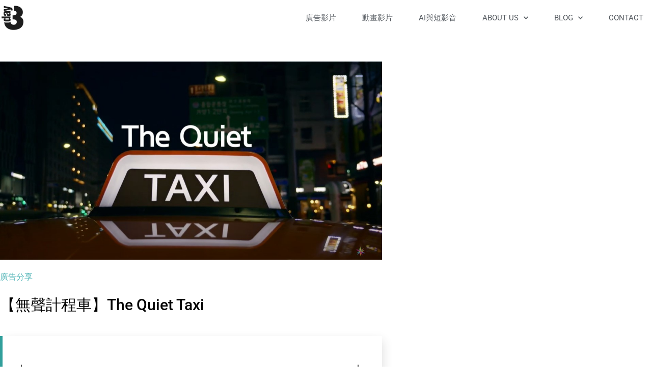

--- FILE ---
content_type: text/html; charset=UTF-8
request_url: https://3day.tw/%E3%80%90%E7%84%A1%E8%81%B2%E8%A8%88%E7%A8%8B%E8%BB%8A%E3%80%91the-quiet-taxi/
body_size: 33428
content:
<!DOCTYPE html>
<html lang="zh-TW" prefix="og: https://ogp.me/ns#">
<head>
<meta charset="UTF-8">
<meta name="viewport" content="width=device-width, initial-scale=1">
	<link rel="profile" href="https://gmpg.org/xfn/11"> 
		<style>img:is([sizes="auto" i], [sizes^="auto," i]) { contain-intrinsic-size: 3000px 1500px }</style>
	
<!-- Search Engine Optimization by Rank Math - https://rankmath.com/ -->
<title>【無聲計程車】The Quiet Taxi - 3DAY 台北影片製作公司｜影片拍攝｜廣告影片｜動畫製作</title>
<meta name="description" content="參考資料 https://technews.tw/2019/11/18/the-quiet-taxi-creativity-week/"/>
<meta name="robots" content="follow, index, max-snippet:-1, max-video-preview:-1, max-image-preview:large"/>
<link rel="canonical" href="https://3day.tw/%e3%80%90%e7%84%a1%e8%81%b2%e8%a8%88%e7%a8%8b%e8%bb%8a%e3%80%91the-quiet-taxi/" />
<meta property="og:locale" content="zh_TW" />
<meta property="og:type" content="article" />
<meta property="og:title" content="【無聲計程車】The Quiet Taxi - 3DAY 台北影片製作公司｜影片拍攝｜廣告影片｜動畫製作" />
<meta property="og:description" content="參考資料 https://technews.tw/2019/11/18/the-quiet-taxi-creativity-week/" />
<meta property="og:url" content="https://3day.tw/%e3%80%90%e7%84%a1%e8%81%b2%e8%a8%88%e7%a8%8b%e8%bb%8a%e3%80%91the-quiet-taxi/" />
<meta property="og:site_name" content="3DAY 台北影片製作公司｜影片拍攝｜廣告影片｜動畫製作" />
<meta property="article:tag" content="公益" />
<meta property="article:tag" content="感人影片" />
<meta property="article:tag" content="短片分享" />
<meta property="article:section" content="廣告分享" />
<meta property="og:updated_time" content="2021-02-01T10:31:39+08:00" />
<meta property="og:image" content="https://3day.tw/wp-content/uploads/螢幕擷取畫面-2020-10-26-135020.jpg" />
<meta property="og:image:secure_url" content="https://3day.tw/wp-content/uploads/螢幕擷取畫面-2020-10-26-135020.jpg" />
<meta property="og:image:width" content="1122" />
<meta property="og:image:height" content="583" />
<meta property="og:image:alt" content="The Quiet Taxi" />
<meta property="og:image:type" content="image/jpeg" />
<meta property="article:published_time" content="2020-11-16T23:01:56+08:00" />
<meta property="article:modified_time" content="2021-02-01T10:31:39+08:00" />
<meta name="twitter:card" content="summary_large_image" />
<meta name="twitter:title" content="【無聲計程車】The Quiet Taxi - 3DAY 台北影片製作公司｜影片拍攝｜廣告影片｜動畫製作" />
<meta name="twitter:description" content="參考資料 https://technews.tw/2019/11/18/the-quiet-taxi-creativity-week/" />
<meta name="twitter:image" content="https://3day.tw/wp-content/uploads/螢幕擷取畫面-2020-10-26-135020.jpg" />
<meta name="twitter:label1" content="Written by" />
<meta name="twitter:data1" content="OFFICE" />
<meta name="twitter:label2" content="Time to read" />
<meta name="twitter:data2" content="Less than a minute" />
<script type="application/ld+json" class="rank-math-schema">{"@context":"https://schema.org","@graph":[{"@type":["Person","Organization"],"@id":"https://3day.tw/#person","name":"Jason","logo":{"@type":"ImageObject","@id":"https://3day.tw/#logo","url":"https://3day.tw/wp-content/uploads/3DAY-LOGO.png","contentUrl":"https://3day.tw/wp-content/uploads/3DAY-LOGO.png","caption":"Jason","inLanguage":"zh-TW","width":"300","height":"300"},"image":{"@type":"ImageObject","@id":"https://3day.tw/#logo","url":"https://3day.tw/wp-content/uploads/3DAY-LOGO.png","contentUrl":"https://3day.tw/wp-content/uploads/3DAY-LOGO.png","caption":"Jason","inLanguage":"zh-TW","width":"300","height":"300"}},{"@type":"WebSite","@id":"https://3day.tw/#website","url":"https://3day.tw","name":"Jason","publisher":{"@id":"https://3day.tw/#person"},"inLanguage":"zh-TW"},{"@type":"ImageObject","@id":"https://3day.tw/wp-content/uploads/\u87a2\u5e55\u64f7\u53d6\u756b\u9762-2020-10-26-135020.jpg","url":"https://3day.tw/wp-content/uploads/\u87a2\u5e55\u64f7\u53d6\u756b\u9762-2020-10-26-135020.jpg","width":"1122","height":"583","inLanguage":"zh-TW"},{"@type":"BreadcrumbList","@id":"https://3day.tw/%e3%80%90%e7%84%a1%e8%81%b2%e8%a8%88%e7%a8%8b%e8%bb%8a%e3%80%91the-quiet-taxi/#breadcrumb","itemListElement":[{"@type":"ListItem","position":"1","item":{"@id":"https://3day.tw","name":"Home"}},{"@type":"ListItem","position":"2","item":{"@id":"https://3day.tw/commercial/","name":"\u5ee3\u544a\u5206\u4eab"}},{"@type":"ListItem","position":"3","item":{"@id":"https://3day.tw/%e3%80%90%e7%84%a1%e8%81%b2%e8%a8%88%e7%a8%8b%e8%bb%8a%e3%80%91the-quiet-taxi/","name":"\u3010\u7121\u8072\u8a08\u7a0b\u8eca\u3011The Quiet Taxi"}}]},{"@type":"WebPage","@id":"https://3day.tw/%e3%80%90%e7%84%a1%e8%81%b2%e8%a8%88%e7%a8%8b%e8%bb%8a%e3%80%91the-quiet-taxi/#webpage","url":"https://3day.tw/%e3%80%90%e7%84%a1%e8%81%b2%e8%a8%88%e7%a8%8b%e8%bb%8a%e3%80%91the-quiet-taxi/","name":"\u3010\u7121\u8072\u8a08\u7a0b\u8eca\u3011The Quiet Taxi - 3DAY \u53f0\u5317\u5f71\u7247\u88fd\u4f5c\u516c\u53f8\uff5c\u5f71\u7247\u62cd\u651d\uff5c\u5ee3\u544a\u5f71\u7247\uff5c\u52d5\u756b\u88fd\u4f5c","datePublished":"2020-11-16T23:01:56+08:00","dateModified":"2021-02-01T10:31:39+08:00","isPartOf":{"@id":"https://3day.tw/#website"},"primaryImageOfPage":{"@id":"https://3day.tw/wp-content/uploads/\u87a2\u5e55\u64f7\u53d6\u756b\u9762-2020-10-26-135020.jpg"},"inLanguage":"zh-TW","breadcrumb":{"@id":"https://3day.tw/%e3%80%90%e7%84%a1%e8%81%b2%e8%a8%88%e7%a8%8b%e8%bb%8a%e3%80%91the-quiet-taxi/#breadcrumb"}},{"@type":"Person","@id":"https://3day.tw/author/office/","name":"OFFICE","url":"https://3day.tw/author/office/","image":{"@type":"ImageObject","@id":"https://secure.gravatar.com/avatar/cee8ae7acd9082c3617d27797c32b01f89febf069f24cadf7b8827b478d2ef94?s=96&amp;d=mm&amp;r=x","url":"https://secure.gravatar.com/avatar/cee8ae7acd9082c3617d27797c32b01f89febf069f24cadf7b8827b478d2ef94?s=96&amp;d=mm&amp;r=x","caption":"OFFICE","inLanguage":"zh-TW"}},{"@type":"BlogPosting","headline":"\u3010\u7121\u8072\u8a08\u7a0b\u8eca\u3011The Quiet Taxi - 3DAY \u53f0\u5317\u5f71\u7247\u88fd\u4f5c\u516c\u53f8\uff5c\u5f71\u7247\u62cd\u651d\uff5c\u5ee3\u544a\u5f71\u7247\uff5c\u52d5\u756b\u88fd\u4f5c","keywords":"The Quiet Taxi,hyundai","datePublished":"2020-11-16T23:01:56+08:00","dateModified":"2021-02-01T10:31:39+08:00","articleSection":"\u5ee3\u544a\u5206\u4eab","author":{"@id":"https://3day.tw/author/office/","name":"OFFICE"},"publisher":{"@id":"https://3day.tw/#person"},"description":"\u53c3\u8003\u8cc7\u6599 https://technews.tw/2019/11/18/the-quiet-taxi-creativity-week/","name":"\u3010\u7121\u8072\u8a08\u7a0b\u8eca\u3011The Quiet Taxi - 3DAY \u53f0\u5317\u5f71\u7247\u88fd\u4f5c\u516c\u53f8\uff5c\u5f71\u7247\u62cd\u651d\uff5c\u5ee3\u544a\u5f71\u7247\uff5c\u52d5\u756b\u88fd\u4f5c","@id":"https://3day.tw/%e3%80%90%e7%84%a1%e8%81%b2%e8%a8%88%e7%a8%8b%e8%bb%8a%e3%80%91the-quiet-taxi/#richSnippet","isPartOf":{"@id":"https://3day.tw/%e3%80%90%e7%84%a1%e8%81%b2%e8%a8%88%e7%a8%8b%e8%bb%8a%e3%80%91the-quiet-taxi/#webpage"},"image":{"@id":"https://3day.tw/wp-content/uploads/\u87a2\u5e55\u64f7\u53d6\u756b\u9762-2020-10-26-135020.jpg"},"inLanguage":"zh-TW","mainEntityOfPage":{"@id":"https://3day.tw/%e3%80%90%e7%84%a1%e8%81%b2%e8%a8%88%e7%a8%8b%e8%bb%8a%e3%80%91the-quiet-taxi/#webpage"}}]}</script>
<!-- /Rank Math WordPress SEO plugin -->

<script>
window._wpemojiSettings = {"baseUrl":"https:\/\/s.w.org\/images\/core\/emoji\/16.0.1\/72x72\/","ext":".png","svgUrl":"https:\/\/s.w.org\/images\/core\/emoji\/16.0.1\/svg\/","svgExt":".svg","source":{"concatemoji":"https:\/\/3day.tw\/wp-includes\/js\/wp-emoji-release.min.js?ver=6.8.3"}};
/*! This file is auto-generated */
!function(s,n){var o,i,e;function c(e){try{var t={supportTests:e,timestamp:(new Date).valueOf()};sessionStorage.setItem(o,JSON.stringify(t))}catch(e){}}function p(e,t,n){e.clearRect(0,0,e.canvas.width,e.canvas.height),e.fillText(t,0,0);var t=new Uint32Array(e.getImageData(0,0,e.canvas.width,e.canvas.height).data),a=(e.clearRect(0,0,e.canvas.width,e.canvas.height),e.fillText(n,0,0),new Uint32Array(e.getImageData(0,0,e.canvas.width,e.canvas.height).data));return t.every(function(e,t){return e===a[t]})}function u(e,t){e.clearRect(0,0,e.canvas.width,e.canvas.height),e.fillText(t,0,0);for(var n=e.getImageData(16,16,1,1),a=0;a<n.data.length;a++)if(0!==n.data[a])return!1;return!0}function f(e,t,n,a){switch(t){case"flag":return n(e,"\ud83c\udff3\ufe0f\u200d\u26a7\ufe0f","\ud83c\udff3\ufe0f\u200b\u26a7\ufe0f")?!1:!n(e,"\ud83c\udde8\ud83c\uddf6","\ud83c\udde8\u200b\ud83c\uddf6")&&!n(e,"\ud83c\udff4\udb40\udc67\udb40\udc62\udb40\udc65\udb40\udc6e\udb40\udc67\udb40\udc7f","\ud83c\udff4\u200b\udb40\udc67\u200b\udb40\udc62\u200b\udb40\udc65\u200b\udb40\udc6e\u200b\udb40\udc67\u200b\udb40\udc7f");case"emoji":return!a(e,"\ud83e\udedf")}return!1}function g(e,t,n,a){var r="undefined"!=typeof WorkerGlobalScope&&self instanceof WorkerGlobalScope?new OffscreenCanvas(300,150):s.createElement("canvas"),o=r.getContext("2d",{willReadFrequently:!0}),i=(o.textBaseline="top",o.font="600 32px Arial",{});return e.forEach(function(e){i[e]=t(o,e,n,a)}),i}function t(e){var t=s.createElement("script");t.src=e,t.defer=!0,s.head.appendChild(t)}"undefined"!=typeof Promise&&(o="wpEmojiSettingsSupports",i=["flag","emoji"],n.supports={everything:!0,everythingExceptFlag:!0},e=new Promise(function(e){s.addEventListener("DOMContentLoaded",e,{once:!0})}),new Promise(function(t){var n=function(){try{var e=JSON.parse(sessionStorage.getItem(o));if("object"==typeof e&&"number"==typeof e.timestamp&&(new Date).valueOf()<e.timestamp+604800&&"object"==typeof e.supportTests)return e.supportTests}catch(e){}return null}();if(!n){if("undefined"!=typeof Worker&&"undefined"!=typeof OffscreenCanvas&&"undefined"!=typeof URL&&URL.createObjectURL&&"undefined"!=typeof Blob)try{var e="postMessage("+g.toString()+"("+[JSON.stringify(i),f.toString(),p.toString(),u.toString()].join(",")+"));",a=new Blob([e],{type:"text/javascript"}),r=new Worker(URL.createObjectURL(a),{name:"wpTestEmojiSupports"});return void(r.onmessage=function(e){c(n=e.data),r.terminate(),t(n)})}catch(e){}c(n=g(i,f,p,u))}t(n)}).then(function(e){for(var t in e)n.supports[t]=e[t],n.supports.everything=n.supports.everything&&n.supports[t],"flag"!==t&&(n.supports.everythingExceptFlag=n.supports.everythingExceptFlag&&n.supports[t]);n.supports.everythingExceptFlag=n.supports.everythingExceptFlag&&!n.supports.flag,n.DOMReady=!1,n.readyCallback=function(){n.DOMReady=!0}}).then(function(){return e}).then(function(){var e;n.supports.everything||(n.readyCallback(),(e=n.source||{}).concatemoji?t(e.concatemoji):e.wpemoji&&e.twemoji&&(t(e.twemoji),t(e.wpemoji)))}))}((window,document),window._wpemojiSettings);
</script>

<link rel='stylesheet' id='formidable-css' href='https://3day.tw/wp-content/plugins/formidable/css/formidableforms.css?ver=113717' media='all' />
<link rel='stylesheet' id='astra-theme-css-css' href='https://3day.tw/wp-content/themes/astra/assets/css/minified/main.min.css?ver=4.12.0' media='all' />
<style id='astra-theme-css-inline-css'>
.ast-no-sidebar .entry-content .alignfull {margin-left: calc( -50vw + 50%);margin-right: calc( -50vw + 50%);max-width: 100vw;width: 100vw;}.ast-no-sidebar .entry-content .alignwide {margin-left: calc(-41vw + 50%);margin-right: calc(-41vw + 50%);max-width: unset;width: unset;}.ast-no-sidebar .entry-content .alignfull .alignfull,.ast-no-sidebar .entry-content .alignfull .alignwide,.ast-no-sidebar .entry-content .alignwide .alignfull,.ast-no-sidebar .entry-content .alignwide .alignwide,.ast-no-sidebar .entry-content .wp-block-column .alignfull,.ast-no-sidebar .entry-content .wp-block-column .alignwide{width: 100%;margin-left: auto;margin-right: auto;}.wp-block-gallery,.blocks-gallery-grid {margin: 0;}.wp-block-separator {max-width: 100px;}.wp-block-separator.is-style-wide,.wp-block-separator.is-style-dots {max-width: none;}.entry-content .has-2-columns .wp-block-column:first-child {padding-right: 10px;}.entry-content .has-2-columns .wp-block-column:last-child {padding-left: 10px;}@media (max-width: 782px) {.entry-content .wp-block-columns .wp-block-column {flex-basis: 100%;}.entry-content .has-2-columns .wp-block-column:first-child {padding-right: 0;}.entry-content .has-2-columns .wp-block-column:last-child {padding-left: 0;}}body .entry-content .wp-block-latest-posts {margin-left: 0;}body .entry-content .wp-block-latest-posts li {list-style: none;}.ast-no-sidebar .ast-container .entry-content .wp-block-latest-posts {margin-left: 0;}.ast-header-break-point .entry-content .alignwide {margin-left: auto;margin-right: auto;}.entry-content .blocks-gallery-item img {margin-bottom: auto;}.wp-block-pullquote {border-top: 4px solid #555d66;border-bottom: 4px solid #555d66;color: #40464d;}:root{--ast-post-nav-space:0;--ast-container-default-xlg-padding:6.67em;--ast-container-default-lg-padding:5.67em;--ast-container-default-slg-padding:4.34em;--ast-container-default-md-padding:3.34em;--ast-container-default-sm-padding:6.67em;--ast-container-default-xs-padding:2.4em;--ast-container-default-xxs-padding:1.4em;--ast-code-block-background:#EEEEEE;--ast-comment-inputs-background:#FAFAFA;--ast-normal-container-width:1199px;--ast-narrow-container-width:750px;--ast-blog-title-font-weight:normal;--ast-blog-meta-weight:inherit;--ast-global-color-primary:var(--ast-global-color-5);--ast-global-color-secondary:var(--ast-global-color-4);--ast-global-color-alternate-background:var(--ast-global-color-7);--ast-global-color-subtle-background:var(--ast-global-color-6);--ast-bg-style-guide:var( --ast-global-color-secondary,--ast-global-color-5 );--ast-shadow-style-guide:0px 0px 4px 0 #00000057;--ast-global-dark-bg-style:#fff;--ast-global-dark-lfs:#fbfbfb;--ast-widget-bg-color:#fafafa;--ast-wc-container-head-bg-color:#fbfbfb;--ast-title-layout-bg:#eeeeee;--ast-search-border-color:#e7e7e7;--ast-lifter-hover-bg:#e6e6e6;--ast-gallery-block-color:#000;--srfm-color-input-label:var(--ast-global-color-2);}html{font-size:93.75%;}a,.page-title{color:#4eb3b5;}a:hover,a:focus{color:var(--ast-global-color-1);}body,button,input,select,textarea,.ast-button,.ast-custom-button{font-family:-apple-system,BlinkMacSystemFont,Segoe UI,Roboto,Oxygen-Sans,Ubuntu,Cantarell,Helvetica Neue,sans-serif;font-weight:inherit;font-size:15px;font-size:1rem;line-height:var(--ast-body-line-height,1.65em);}blockquote{color:var(--ast-global-color-3);}.ast-site-identity .site-title a{color:var(--ast-global-color-2);}.site-title{font-size:35px;font-size:2.3333333333333rem;display:block;}.site-header .site-description{font-size:15px;font-size:1rem;display:none;}.entry-title{font-size:26px;font-size:1.7333333333333rem;}.archive .ast-article-post .ast-article-inner,.blog .ast-article-post .ast-article-inner,.archive .ast-article-post .ast-article-inner:hover,.blog .ast-article-post .ast-article-inner:hover{overflow:hidden;}h1,.entry-content :where(h1){font-size:40px;font-size:2.6666666666667rem;line-height:1.4em;}h2,.entry-content :where(h2){font-size:32px;font-size:2.1333333333333rem;line-height:1.3em;}h3,.entry-content :where(h3){font-size:26px;font-size:1.7333333333333rem;line-height:1.3em;}h4,.entry-content :where(h4){font-size:24px;font-size:1.6rem;line-height:1.2em;}h5,.entry-content :where(h5){font-size:20px;font-size:1.3333333333333rem;line-height:1.2em;}h6,.entry-content :where(h6){font-size:16px;font-size:1.0666666666667rem;line-height:1.25em;}::selection{background-color:var(--ast-global-color-0);color:#ffffff;}body,h1,h2,h3,h4,h5,h6,.entry-title a,.entry-content :where(h1,h2,h3,h4,h5,h6){color:var(--ast-global-color-3);}.tagcloud a:hover,.tagcloud a:focus,.tagcloud a.current-item{color:#000000;border-color:#4eb3b5;background-color:#4eb3b5;}input:focus,input[type="text"]:focus,input[type="email"]:focus,input[type="url"]:focus,input[type="password"]:focus,input[type="reset"]:focus,input[type="search"]:focus,textarea:focus{border-color:#4eb3b5;}input[type="radio"]:checked,input[type=reset],input[type="checkbox"]:checked,input[type="checkbox"]:hover:checked,input[type="checkbox"]:focus:checked,input[type=range]::-webkit-slider-thumb{border-color:#4eb3b5;background-color:#4eb3b5;box-shadow:none;}.site-footer a:hover + .post-count,.site-footer a:focus + .post-count{background:#4eb3b5;border-color:#4eb3b5;}.single .nav-links .nav-previous,.single .nav-links .nav-next{color:#4eb3b5;}.entry-meta,.entry-meta *{line-height:1.45;color:#4eb3b5;}.entry-meta a:not(.ast-button):hover,.entry-meta a:not(.ast-button):hover *,.entry-meta a:not(.ast-button):focus,.entry-meta a:not(.ast-button):focus *,.page-links > .page-link,.page-links .page-link:hover,.post-navigation a:hover{color:var(--ast-global-color-1);}#cat option,.secondary .calendar_wrap thead a,.secondary .calendar_wrap thead a:visited{color:#4eb3b5;}.secondary .calendar_wrap #today,.ast-progress-val span{background:#4eb3b5;}.secondary a:hover + .post-count,.secondary a:focus + .post-count{background:#4eb3b5;border-color:#4eb3b5;}.calendar_wrap #today > a{color:#000000;}.page-links .page-link,.single .post-navigation a{color:#4eb3b5;}.ast-search-menu-icon .search-form button.search-submit{padding:0 4px;}.ast-search-menu-icon form.search-form{padding-right:0;}.ast-search-menu-icon.slide-search input.search-field{width:0;}.ast-header-search .ast-search-menu-icon.ast-dropdown-active .search-form,.ast-header-search .ast-search-menu-icon.ast-dropdown-active .search-field:focus{transition:all 0.2s;}.search-form input.search-field:focus{outline:none;}.widget-title,.widget .wp-block-heading{font-size:21px;font-size:1.4rem;color:var(--ast-global-color-3);}.ast-search-menu-icon.slide-search a:focus-visible:focus-visible,.astra-search-icon:focus-visible,#close:focus-visible,a:focus-visible,.ast-menu-toggle:focus-visible,.site .skip-link:focus-visible,.wp-block-loginout input:focus-visible,.wp-block-search.wp-block-search__button-inside .wp-block-search__inside-wrapper,.ast-header-navigation-arrow:focus-visible,.ast-orders-table__row .ast-orders-table__cell:focus-visible,a#ast-apply-coupon:focus-visible,#ast-apply-coupon:focus-visible,#close:focus-visible,.button.search-submit:focus-visible,#search_submit:focus,.normal-search:focus-visible,.ast-header-account-wrap:focus-visible,.astra-cart-drawer-close:focus,.ast-single-variation:focus,.ast-button:focus,.ast-builder-button-wrap:has(.ast-custom-button-link:focus),.ast-builder-button-wrap .ast-custom-button-link:focus{outline-style:dotted;outline-color:inherit;outline-width:thin;}input:focus,input[type="text"]:focus,input[type="email"]:focus,input[type="url"]:focus,input[type="password"]:focus,input[type="reset"]:focus,input[type="search"]:focus,input[type="number"]:focus,textarea:focus,.wp-block-search__input:focus,[data-section="section-header-mobile-trigger"] .ast-button-wrap .ast-mobile-menu-trigger-minimal:focus,.ast-mobile-popup-drawer.active .menu-toggle-close:focus,#ast-scroll-top:focus,#coupon_code:focus,#ast-coupon-code:focus{border-style:dotted;border-color:inherit;border-width:thin;}input{outline:none;}.ast-logo-title-inline .site-logo-img{padding-right:1em;}body .ast-oembed-container *{position:absolute;top:0;width:100%;height:100%;left:0;}body .wp-block-embed-pocket-casts .ast-oembed-container *{position:unset;}.ast-single-post-featured-section + article {margin-top: 2em;}.site-content .ast-single-post-featured-section img {width: 100%;overflow: hidden;object-fit: cover;}.site > .ast-single-related-posts-container {margin-top: 0;}@media (min-width: 922px) {.ast-desktop .ast-container--narrow {max-width: var(--ast-narrow-container-width);margin: 0 auto;}}.ast-page-builder-template .hentry {margin: 0;}.ast-page-builder-template .site-content > .ast-container {max-width: 100%;padding: 0;}.ast-page-builder-template .site .site-content #primary {padding: 0;margin: 0;}.ast-page-builder-template .no-results {text-align: center;margin: 4em auto;}.ast-page-builder-template .ast-pagination {padding: 2em;}.ast-page-builder-template .entry-header.ast-no-title.ast-no-thumbnail {margin-top: 0;}.ast-page-builder-template .entry-header.ast-header-without-markup {margin-top: 0;margin-bottom: 0;}.ast-page-builder-template .entry-header.ast-no-title.ast-no-meta {margin-bottom: 0;}.ast-page-builder-template.single .post-navigation {padding-bottom: 2em;}.ast-page-builder-template.single-post .site-content > .ast-container {max-width: 100%;}.ast-page-builder-template .entry-header {margin-top: 4em;margin-left: auto;margin-right: auto;padding-left: 20px;padding-right: 20px;}.single.ast-page-builder-template .entry-header {padding-left: 20px;padding-right: 20px;}.ast-page-builder-template .ast-archive-description {margin: 4em auto 0;padding-left: 20px;padding-right: 20px;}.ast-page-builder-template.ast-no-sidebar .entry-content .alignwide {margin-left: 0;margin-right: 0;}@media (max-width:921.9px){#ast-desktop-header{display:none;}}@media (min-width:922px){#ast-mobile-header{display:none;}}@media( max-width: 420px ) {.single .nav-links .nav-previous,.single .nav-links .nav-next {width: 100%;text-align: center;}}.wp-block-buttons.aligncenter{justify-content:center;}@media (max-width:921px){.ast-theme-transparent-header #primary,.ast-theme-transparent-header #secondary{padding:0;}}@media (max-width:921px){.ast-plain-container.ast-no-sidebar #primary{padding:0;}}.ast-plain-container.ast-no-sidebar #primary{margin-top:0;margin-bottom:0;}@media (min-width:1200px){.wp-block-group .has-background{padding:20px;}}@media (min-width:1200px){.ast-no-sidebar.ast-separate-container .entry-content .wp-block-group.alignwide,.ast-no-sidebar.ast-separate-container .entry-content .wp-block-cover.alignwide{margin-left:-20px;margin-right:-20px;padding-left:20px;padding-right:20px;}.ast-no-sidebar.ast-separate-container .entry-content .wp-block-cover.alignfull,.ast-no-sidebar.ast-separate-container .entry-content .wp-block-group.alignfull{margin-left:-6.67em;margin-right:-6.67em;padding-left:6.67em;padding-right:6.67em;}}@media (min-width:1200px){.wp-block-cover-image.alignwide .wp-block-cover__inner-container,.wp-block-cover.alignwide .wp-block-cover__inner-container,.wp-block-cover-image.alignfull .wp-block-cover__inner-container,.wp-block-cover.alignfull .wp-block-cover__inner-container{width:100%;}}.wp-block-columns{margin-bottom:unset;}.wp-block-image.size-full{margin:2rem 0;}.wp-block-separator.has-background{padding:0;}.wp-block-gallery{margin-bottom:1.6em;}.wp-block-group{padding-top:4em;padding-bottom:4em;}.wp-block-group__inner-container .wp-block-columns:last-child,.wp-block-group__inner-container :last-child,.wp-block-table table{margin-bottom:0;}.blocks-gallery-grid{width:100%;}.wp-block-navigation-link__content{padding:5px 0;}.wp-block-group .wp-block-group .has-text-align-center,.wp-block-group .wp-block-column .has-text-align-center{max-width:100%;}.has-text-align-center{margin:0 auto;}@media (min-width:1200px){.wp-block-cover__inner-container,.alignwide .wp-block-group__inner-container,.alignfull .wp-block-group__inner-container{max-width:1200px;margin:0 auto;}.wp-block-group.alignnone,.wp-block-group.aligncenter,.wp-block-group.alignleft,.wp-block-group.alignright,.wp-block-group.alignwide,.wp-block-columns.alignwide{margin:2rem 0 1rem 0;}}@media (max-width:1200px){.wp-block-group{padding:3em;}.wp-block-group .wp-block-group{padding:1.5em;}.wp-block-columns,.wp-block-column{margin:1rem 0;}}@media (min-width:921px){.wp-block-columns .wp-block-group{padding:2em;}}@media (max-width:544px){.wp-block-cover-image .wp-block-cover__inner-container,.wp-block-cover .wp-block-cover__inner-container{width:unset;}.wp-block-cover,.wp-block-cover-image{padding:2em 0;}.wp-block-group,.wp-block-cover{padding:2em;}.wp-block-media-text__media img,.wp-block-media-text__media video{width:unset;max-width:100%;}.wp-block-media-text.has-background .wp-block-media-text__content{padding:1em;}}.wp-block-image.aligncenter{margin-left:auto;margin-right:auto;}.wp-block-table.aligncenter{margin-left:auto;margin-right:auto;}@media (min-width:544px){.entry-content .wp-block-media-text.has-media-on-the-right .wp-block-media-text__content{padding:0 8% 0 0;}.entry-content .wp-block-media-text .wp-block-media-text__content{padding:0 0 0 8%;}.ast-plain-container .site-content .entry-content .has-custom-content-position.is-position-bottom-left > *,.ast-plain-container .site-content .entry-content .has-custom-content-position.is-position-bottom-right > *,.ast-plain-container .site-content .entry-content .has-custom-content-position.is-position-top-left > *,.ast-plain-container .site-content .entry-content .has-custom-content-position.is-position-top-right > *,.ast-plain-container .site-content .entry-content .has-custom-content-position.is-position-center-right > *,.ast-plain-container .site-content .entry-content .has-custom-content-position.is-position-center-left > *{margin:0;}}@media (max-width:544px){.entry-content .wp-block-media-text .wp-block-media-text__content{padding:8% 0;}.wp-block-media-text .wp-block-media-text__media img{width:auto;max-width:100%;}}.wp-block-button.is-style-outline .wp-block-button__link{border-color:var(--ast-global-color-0);border-top-width:2px;border-right-width:2px;border-bottom-width:2px;border-left-width:2px;}div.wp-block-button.is-style-outline > .wp-block-button__link:not(.has-text-color),div.wp-block-button.wp-block-button__link.is-style-outline:not(.has-text-color){color:var(--ast-global-color-0);}.wp-block-button.is-style-outline .wp-block-button__link:hover,.wp-block-buttons .wp-block-button.is-style-outline .wp-block-button__link:focus,.wp-block-buttons .wp-block-button.is-style-outline > .wp-block-button__link:not(.has-text-color):hover,.wp-block-buttons .wp-block-button.wp-block-button__link.is-style-outline:not(.has-text-color):hover{color:#ffffff;background-color:var(--ast-global-color-1);border-color:var(--ast-global-color-1);}.post-page-numbers.current .page-link,.ast-pagination .page-numbers.current{color:#ffffff;border-color:var(--ast-global-color-0);background-color:var(--ast-global-color-0);}@media (max-width:921px){.wp-block-button.is-style-outline .wp-block-button__link{padding-top:calc(15px - 2px);padding-right:calc(30px - 2px);padding-bottom:calc(15px - 2px);padding-left:calc(30px - 2px);}}@media (max-width:544px){.wp-block-button.is-style-outline .wp-block-button__link{padding-top:calc(15px - 2px);padding-right:calc(30px - 2px);padding-bottom:calc(15px - 2px);padding-left:calc(30px - 2px);}}@media (min-width:544px){.entry-content > .alignleft{margin-right:20px;}.entry-content > .alignright{margin-left:20px;}.wp-block-group.has-background{padding:20px;}}.wp-block-buttons .wp-block-button.is-style-outline .wp-block-button__link.wp-element-button,.ast-outline-button,.wp-block-uagb-buttons-child .uagb-buttons-repeater.ast-outline-button{border-color:var(--ast-global-color-0);border-top-width:2px;border-right-width:2px;border-bottom-width:2px;border-left-width:2px;font-family:inherit;font-weight:inherit;line-height:1em;}.wp-block-buttons .wp-block-button.is-style-outline > .wp-block-button__link:not(.has-text-color),.wp-block-buttons .wp-block-button.wp-block-button__link.is-style-outline:not(.has-text-color),.ast-outline-button{color:var(--ast-global-color-0);}.wp-block-button.is-style-outline .wp-block-button__link:hover,.wp-block-buttons .wp-block-button.is-style-outline .wp-block-button__link:focus,.wp-block-buttons .wp-block-button.is-style-outline > .wp-block-button__link:not(.has-text-color):hover,.wp-block-buttons .wp-block-button.wp-block-button__link.is-style-outline:not(.has-text-color):hover,.ast-outline-button:hover,.ast-outline-button:focus,.wp-block-uagb-buttons-child .uagb-buttons-repeater.ast-outline-button:hover,.wp-block-uagb-buttons-child .uagb-buttons-repeater.ast-outline-button:focus{color:#ffffff;background-color:var(--ast-global-color-1);border-color:var(--ast-global-color-1);}.wp-block-button .wp-block-button__link.wp-element-button.is-style-outline:not(.has-background),.wp-block-button.is-style-outline>.wp-block-button__link.wp-element-button:not(.has-background),.ast-outline-button{background-color:transparent;}.entry-content[data-ast-blocks-layout] > figure{margin-bottom:1em;}.elementor-widget-container .elementor-loop-container .e-loop-item[data-elementor-type="loop-item"]{width:100%;}@media (max-width:921px){.ast-left-sidebar #content > .ast-container{display:flex;flex-direction:column-reverse;width:100%;}.ast-separate-container .ast-article-post,.ast-separate-container .ast-article-single{padding:1.5em 2.14em;}.ast-author-box img.avatar{margin:20px 0 0 0;}}@media (min-width:922px){.ast-separate-container.ast-right-sidebar #primary,.ast-separate-container.ast-left-sidebar #primary{border:0;}.search-no-results.ast-separate-container #primary{margin-bottom:4em;}}.elementor-widget-button .elementor-button{border-style:solid;text-decoration:none;border-top-width:0;border-right-width:0;border-left-width:0;border-bottom-width:0;}body .elementor-button.elementor-size-sm,body .elementor-button.elementor-size-xs,body .elementor-button.elementor-size-md,body .elementor-button.elementor-size-lg,body .elementor-button.elementor-size-xl,body .elementor-button{padding-top:10px;padding-right:40px;padding-bottom:10px;padding-left:40px;}.elementor-widget-button .elementor-button{border-color:var(--ast-global-color-0);background-color:var(--ast-global-color-0);}.elementor-widget-button .elementor-button:hover,.elementor-widget-button .elementor-button:focus{color:#ffffff;background-color:var(--ast-global-color-1);border-color:var(--ast-global-color-1);}.wp-block-button .wp-block-button__link ,.elementor-widget-button .elementor-button,.elementor-widget-button .elementor-button:visited{color:#ffffff;}.elementor-widget-button .elementor-button{line-height:1em;}.wp-block-button .wp-block-button__link:hover,.wp-block-button .wp-block-button__link:focus{color:#ffffff;background-color:var(--ast-global-color-1);border-color:var(--ast-global-color-1);}.elementor-widget-heading h1.elementor-heading-title{line-height:1.4em;}.elementor-widget-heading h2.elementor-heading-title{line-height:1.3em;}.elementor-widget-heading h3.elementor-heading-title{line-height:1.3em;}.elementor-widget-heading h4.elementor-heading-title{line-height:1.2em;}.elementor-widget-heading h5.elementor-heading-title{line-height:1.2em;}.elementor-widget-heading h6.elementor-heading-title{line-height:1.25em;}.wp-block-button .wp-block-button__link{border:none;background-color:var(--ast-global-color-0);color:#ffffff;font-family:inherit;font-weight:inherit;line-height:1em;padding:15px 30px;}.wp-block-button.is-style-outline .wp-block-button__link{border-style:solid;border-top-width:2px;border-right-width:2px;border-left-width:2px;border-bottom-width:2px;border-color:var(--ast-global-color-0);padding-top:calc(15px - 2px);padding-right:calc(30px - 2px);padding-bottom:calc(15px - 2px);padding-left:calc(30px - 2px);}@media (max-width:921px){.wp-block-button .wp-block-button__link{border:none;padding:15px 30px;}.wp-block-button.is-style-outline .wp-block-button__link{padding-top:calc(15px - 2px);padding-right:calc(30px - 2px);padding-bottom:calc(15px - 2px);padding-left:calc(30px - 2px);}}@media (max-width:544px){.wp-block-button .wp-block-button__link{border:none;padding:15px 30px;}.wp-block-button.is-style-outline .wp-block-button__link{padding-top:calc(15px - 2px);padding-right:calc(30px - 2px);padding-bottom:calc(15px - 2px);padding-left:calc(30px - 2px);}}.menu-toggle,button,.ast-button,.ast-custom-button,.button,input#submit,input[type="button"],input[type="submit"],input[type="reset"]{border-style:solid;border-top-width:0;border-right-width:0;border-left-width:0;border-bottom-width:0;color:#ffffff;border-color:var(--ast-global-color-0);background-color:var(--ast-global-color-0);padding-top:10px;padding-right:40px;padding-bottom:10px;padding-left:40px;font-family:inherit;font-weight:inherit;line-height:1em;}button:focus,.menu-toggle:hover,button:hover,.ast-button:hover,.ast-custom-button:hover .button:hover,.ast-custom-button:hover ,input[type=reset]:hover,input[type=reset]:focus,input#submit:hover,input#submit:focus,input[type="button"]:hover,input[type="button"]:focus,input[type="submit"]:hover,input[type="submit"]:focus{color:#ffffff;background-color:var(--ast-global-color-1);border-color:var(--ast-global-color-1);}@media (max-width:921px){.ast-mobile-header-stack .main-header-bar .ast-search-menu-icon{display:inline-block;}.ast-header-break-point.ast-header-custom-item-outside .ast-mobile-header-stack .main-header-bar .ast-search-icon{margin:0;}.ast-comment-avatar-wrap img{max-width:2.5em;}.ast-comment-meta{padding:0 1.8888em 1.3333em;}.ast-separate-container .ast-comment-list li.depth-1{padding:1.5em 2.14em;}.ast-separate-container .comment-respond{padding:2em 2.14em;}}@media (min-width:544px){.ast-container{max-width:100%;}}@media (max-width:544px){.ast-separate-container .ast-article-post,.ast-separate-container .ast-article-single,.ast-separate-container .comments-title,.ast-separate-container .ast-archive-description{padding:1.5em 1em;}.ast-separate-container #content .ast-container{padding-left:0.54em;padding-right:0.54em;}.ast-separate-container .ast-comment-list .bypostauthor{padding:.5em;}.ast-search-menu-icon.ast-dropdown-active .search-field{width:170px;}} #ast-mobile-header .ast-site-header-cart-li a{pointer-events:none;}.ast-no-sidebar.ast-separate-container .entry-content .alignfull {margin-left: -6.67em;margin-right: -6.67em;width: auto;}@media (max-width: 1200px) {.ast-no-sidebar.ast-separate-container .entry-content .alignfull {margin-left: -2.4em;margin-right: -2.4em;}}@media (max-width: 768px) {.ast-no-sidebar.ast-separate-container .entry-content .alignfull {margin-left: -2.14em;margin-right: -2.14em;}}@media (max-width: 544px) {.ast-no-sidebar.ast-separate-container .entry-content .alignfull {margin-left: -1em;margin-right: -1em;}}.ast-no-sidebar.ast-separate-container .entry-content .alignwide {margin-left: -20px;margin-right: -20px;}.ast-no-sidebar.ast-separate-container .entry-content .wp-block-column .alignfull,.ast-no-sidebar.ast-separate-container .entry-content .wp-block-column .alignwide {margin-left: auto;margin-right: auto;width: 100%;}@media (max-width:921px){.site-title{display:block;}.site-header .site-description{display:none;}h1,.entry-content :where(h1){font-size:30px;}h2,.entry-content :where(h2){font-size:25px;}h3,.entry-content :where(h3){font-size:20px;}}@media (max-width:544px){.site-title{display:block;}.site-header .site-description{display:none;}h1,.entry-content :where(h1){font-size:30px;}h2,.entry-content :where(h2){font-size:25px;}h3,.entry-content :where(h3){font-size:20px;}}@media (max-width:921px){html{font-size:85.5%;}}@media (max-width:544px){html{font-size:85.5%;}}@media (min-width:922px){.ast-container{max-width:1239px;}}@media (min-width:922px){.site-content .ast-container{display:flex;}}@media (max-width:921px){.site-content .ast-container{flex-direction:column;}}@media (min-width:922px){.main-header-menu .sub-menu .menu-item.ast-left-align-sub-menu:hover > .sub-menu,.main-header-menu .sub-menu .menu-item.ast-left-align-sub-menu.focus > .sub-menu{margin-left:-0px;}}.site .comments-area{padding-bottom:3em;}blockquote {padding: 1.2em;}:root .has-ast-global-color-0-color{color:var(--ast-global-color-0);}:root .has-ast-global-color-0-background-color{background-color:var(--ast-global-color-0);}:root .wp-block-button .has-ast-global-color-0-color{color:var(--ast-global-color-0);}:root .wp-block-button .has-ast-global-color-0-background-color{background-color:var(--ast-global-color-0);}:root .has-ast-global-color-1-color{color:var(--ast-global-color-1);}:root .has-ast-global-color-1-background-color{background-color:var(--ast-global-color-1);}:root .wp-block-button .has-ast-global-color-1-color{color:var(--ast-global-color-1);}:root .wp-block-button .has-ast-global-color-1-background-color{background-color:var(--ast-global-color-1);}:root .has-ast-global-color-2-color{color:var(--ast-global-color-2);}:root .has-ast-global-color-2-background-color{background-color:var(--ast-global-color-2);}:root .wp-block-button .has-ast-global-color-2-color{color:var(--ast-global-color-2);}:root .wp-block-button .has-ast-global-color-2-background-color{background-color:var(--ast-global-color-2);}:root .has-ast-global-color-3-color{color:var(--ast-global-color-3);}:root .has-ast-global-color-3-background-color{background-color:var(--ast-global-color-3);}:root .wp-block-button .has-ast-global-color-3-color{color:var(--ast-global-color-3);}:root .wp-block-button .has-ast-global-color-3-background-color{background-color:var(--ast-global-color-3);}:root .has-ast-global-color-4-color{color:var(--ast-global-color-4);}:root .has-ast-global-color-4-background-color{background-color:var(--ast-global-color-4);}:root .wp-block-button .has-ast-global-color-4-color{color:var(--ast-global-color-4);}:root .wp-block-button .has-ast-global-color-4-background-color{background-color:var(--ast-global-color-4);}:root .has-ast-global-color-5-color{color:var(--ast-global-color-5);}:root .has-ast-global-color-5-background-color{background-color:var(--ast-global-color-5);}:root .wp-block-button .has-ast-global-color-5-color{color:var(--ast-global-color-5);}:root .wp-block-button .has-ast-global-color-5-background-color{background-color:var(--ast-global-color-5);}:root .has-ast-global-color-6-color{color:var(--ast-global-color-6);}:root .has-ast-global-color-6-background-color{background-color:var(--ast-global-color-6);}:root .wp-block-button .has-ast-global-color-6-color{color:var(--ast-global-color-6);}:root .wp-block-button .has-ast-global-color-6-background-color{background-color:var(--ast-global-color-6);}:root .has-ast-global-color-7-color{color:var(--ast-global-color-7);}:root .has-ast-global-color-7-background-color{background-color:var(--ast-global-color-7);}:root .wp-block-button .has-ast-global-color-7-color{color:var(--ast-global-color-7);}:root .wp-block-button .has-ast-global-color-7-background-color{background-color:var(--ast-global-color-7);}:root .has-ast-global-color-8-color{color:var(--ast-global-color-8);}:root .has-ast-global-color-8-background-color{background-color:var(--ast-global-color-8);}:root .wp-block-button .has-ast-global-color-8-color{color:var(--ast-global-color-8);}:root .wp-block-button .has-ast-global-color-8-background-color{background-color:var(--ast-global-color-8);}:root{--ast-global-color-0:#0170B9;--ast-global-color-1:#3a3a3a;--ast-global-color-2:#3a3a3a;--ast-global-color-3:#4B4F58;--ast-global-color-4:#F5F5F5;--ast-global-color-5:#FFFFFF;--ast-global-color-6:#E5E5E5;--ast-global-color-7:#424242;--ast-global-color-8:#000000;}:root {--ast-border-color : #dddddd;}.ast-single-entry-banner {-js-display: flex;display: flex;flex-direction: column;justify-content: center;text-align: center;position: relative;background: var(--ast-title-layout-bg);}.ast-single-entry-banner[data-banner-layout="layout-1"] {max-width: 1199px;background: inherit;padding: 20px 0;}.ast-single-entry-banner[data-banner-width-type="custom"] {margin: 0 auto;width: 100%;}.ast-single-entry-banner + .site-content .entry-header {margin-bottom: 0;}.site .ast-author-avatar {--ast-author-avatar-size: ;}a.ast-underline-text {text-decoration: underline;}.ast-container > .ast-terms-link {position: relative;display: block;}a.ast-button.ast-badge-tax {padding: 4px 8px;border-radius: 3px;font-size: inherit;}header.entry-header{text-align:left;}header.entry-header > *:not(:last-child){margin-bottom:10px;}@media (max-width:921px){header.entry-header{text-align:left;}}@media (max-width:544px){header.entry-header{text-align:left;}}.ast-archive-entry-banner {-js-display: flex;display: flex;flex-direction: column;justify-content: center;text-align: center;position: relative;background: var(--ast-title-layout-bg);}.ast-archive-entry-banner[data-banner-width-type="custom"] {margin: 0 auto;width: 100%;}.ast-archive-entry-banner[data-banner-layout="layout-1"] {background: inherit;padding: 20px 0;text-align: left;}body.archive .ast-archive-description{max-width:1199px;width:100%;text-align:left;padding-top:3em;padding-right:3em;padding-bottom:3em;padding-left:3em;}body.archive .ast-archive-description .ast-archive-title,body.archive .ast-archive-description .ast-archive-title *{font-size:40px;font-size:2.6666666666667rem;}body.archive .ast-archive-description > *:not(:last-child){margin-bottom:10px;}@media (max-width:921px){body.archive .ast-archive-description{text-align:left;}}@media (max-width:544px){body.archive .ast-archive-description{text-align:left;}}.ast-breadcrumbs .trail-browse,.ast-breadcrumbs .trail-items,.ast-breadcrumbs .trail-items li{display:inline-block;margin:0;padding:0;border:none;background:inherit;text-indent:0;text-decoration:none;}.ast-breadcrumbs .trail-browse{font-size:inherit;font-style:inherit;font-weight:inherit;color:inherit;}.ast-breadcrumbs .trail-items{list-style:none;}.trail-items li::after{padding:0 0.3em;content:"\00bb";}.trail-items li:last-of-type::after{display:none;}h1,h2,h3,h4,h5,h6,.entry-content :where(h1,h2,h3,h4,h5,h6){color:var(--ast-global-color-2);}@media (max-width:921px){.ast-builder-grid-row-container.ast-builder-grid-row-tablet-3-firstrow .ast-builder-grid-row > *:first-child,.ast-builder-grid-row-container.ast-builder-grid-row-tablet-3-lastrow .ast-builder-grid-row > *:last-child{grid-column:1 / -1;}}@media (max-width:544px){.ast-builder-grid-row-container.ast-builder-grid-row-mobile-3-firstrow .ast-builder-grid-row > *:first-child,.ast-builder-grid-row-container.ast-builder-grid-row-mobile-3-lastrow .ast-builder-grid-row > *:last-child{grid-column:1 / -1;}}.ast-builder-layout-element[data-section="title_tagline"]{display:flex;}@media (max-width:921px){.ast-header-break-point .ast-builder-layout-element[data-section="title_tagline"]{display:flex;}}@media (max-width:544px){.ast-header-break-point .ast-builder-layout-element[data-section="title_tagline"]{display:flex;}}.ast-builder-menu-1{font-family:inherit;font-weight:inherit;}.ast-builder-menu-1 .sub-menu,.ast-builder-menu-1 .inline-on-mobile .sub-menu{border-top-width:2px;border-bottom-width:0px;border-right-width:0px;border-left-width:0px;border-color:var(--ast-global-color-0);border-style:solid;}.ast-builder-menu-1 .sub-menu .sub-menu{top:-2px;}.ast-builder-menu-1 .main-header-menu > .menu-item > .sub-menu,.ast-builder-menu-1 .main-header-menu > .menu-item > .astra-full-megamenu-wrapper{margin-top:0px;}.ast-desktop .ast-builder-menu-1 .main-header-menu > .menu-item > .sub-menu:before,.ast-desktop .ast-builder-menu-1 .main-header-menu > .menu-item > .astra-full-megamenu-wrapper:before{height:calc( 0px + 2px + 5px );}.ast-desktop .ast-builder-menu-1 .menu-item .sub-menu .menu-link{border-style:none;}@media (max-width:921px){.ast-header-break-point .ast-builder-menu-1 .menu-item.menu-item-has-children > .ast-menu-toggle{top:0;}.ast-builder-menu-1 .inline-on-mobile .menu-item.menu-item-has-children > .ast-menu-toggle{right:-15px;}.ast-builder-menu-1 .menu-item-has-children > .menu-link:after{content:unset;}.ast-builder-menu-1 .main-header-menu > .menu-item > .sub-menu,.ast-builder-menu-1 .main-header-menu > .menu-item > .astra-full-megamenu-wrapper{margin-top:0;}}@media (max-width:544px){.ast-header-break-point .ast-builder-menu-1 .menu-item.menu-item-has-children > .ast-menu-toggle{top:0;}.ast-builder-menu-1 .main-header-menu > .menu-item > .sub-menu,.ast-builder-menu-1 .main-header-menu > .menu-item > .astra-full-megamenu-wrapper{margin-top:0;}}.ast-builder-menu-1{display:flex;}@media (max-width:921px){.ast-header-break-point .ast-builder-menu-1{display:flex;}}@media (max-width:544px){.ast-header-break-point .ast-builder-menu-1{display:flex;}}.elementor-posts-container [CLASS*="ast-width-"]{width:100%;}.elementor-template-full-width .ast-container{display:block;}.elementor-screen-only,.screen-reader-text,.screen-reader-text span,.ui-helper-hidden-accessible{top:0 !important;}@media (max-width:544px){.elementor-element .elementor-wc-products .woocommerce[class*="columns-"] ul.products li.product{width:auto;margin:0;}.elementor-element .woocommerce .woocommerce-result-count{float:none;}}.ast-header-break-point .main-header-bar{border-bottom-width:1px;}@media (min-width:922px){.main-header-bar{border-bottom-width:1px;}}.main-header-menu .menu-item, #astra-footer-menu .menu-item, .main-header-bar .ast-masthead-custom-menu-items{-js-display:flex;display:flex;-webkit-box-pack:center;-webkit-justify-content:center;-moz-box-pack:center;-ms-flex-pack:center;justify-content:center;-webkit-box-orient:vertical;-webkit-box-direction:normal;-webkit-flex-direction:column;-moz-box-orient:vertical;-moz-box-direction:normal;-ms-flex-direction:column;flex-direction:column;}.main-header-menu > .menu-item > .menu-link, #astra-footer-menu > .menu-item > .menu-link{height:100%;-webkit-box-align:center;-webkit-align-items:center;-moz-box-align:center;-ms-flex-align:center;align-items:center;-js-display:flex;display:flex;}.ast-header-break-point .main-navigation ul .menu-item .menu-link .icon-arrow:first-of-type svg{top:.2em;margin-top:0px;margin-left:0px;width:.65em;transform:translate(0, -2px) rotateZ(270deg);}.ast-mobile-popup-content .ast-submenu-expanded > .ast-menu-toggle{transform:rotateX(180deg);overflow-y:auto;}@media (min-width:922px){.ast-builder-menu .main-navigation > ul > li:last-child a{margin-right:0;}}.ast-separate-container .ast-article-inner{background-color:transparent;background-image:none;}.ast-separate-container .ast-article-post{background-color:var(--ast-global-color-5);}@media (max-width:921px){.ast-separate-container .ast-article-post{background-color:var(--ast-global-color-5);}}@media (max-width:544px){.ast-separate-container .ast-article-post{background-color:var(--ast-global-color-5);}}.ast-separate-container .ast-article-single:not(.ast-related-post), .ast-separate-container .error-404, .ast-separate-container .no-results, .single.ast-separate-container  .ast-author-meta, .ast-separate-container .related-posts-title-wrapper, .ast-separate-container .comments-count-wrapper, .ast-box-layout.ast-plain-container .site-content, .ast-padded-layout.ast-plain-container .site-content, .ast-separate-container .ast-archive-description, .ast-separate-container .comments-area .comment-respond, .ast-separate-container .comments-area .ast-comment-list li, .ast-separate-container .comments-area .comments-title{background-color:var(--ast-global-color-5);}@media (max-width:921px){.ast-separate-container .ast-article-single:not(.ast-related-post), .ast-separate-container .error-404, .ast-separate-container .no-results, .single.ast-separate-container  .ast-author-meta, .ast-separate-container .related-posts-title-wrapper, .ast-separate-container .comments-count-wrapper, .ast-box-layout.ast-plain-container .site-content, .ast-padded-layout.ast-plain-container .site-content, .ast-separate-container .ast-archive-description{background-color:var(--ast-global-color-5);}}@media (max-width:544px){.ast-separate-container .ast-article-single:not(.ast-related-post), .ast-separate-container .error-404, .ast-separate-container .no-results, .single.ast-separate-container  .ast-author-meta, .ast-separate-container .related-posts-title-wrapper, .ast-separate-container .comments-count-wrapper, .ast-box-layout.ast-plain-container .site-content, .ast-padded-layout.ast-plain-container .site-content, .ast-separate-container .ast-archive-description{background-color:var(--ast-global-color-5);}}.ast-separate-container.ast-two-container #secondary .widget{background-color:var(--ast-global-color-5);}@media (max-width:921px){.ast-separate-container.ast-two-container #secondary .widget{background-color:var(--ast-global-color-5);}}@media (max-width:544px){.ast-separate-container.ast-two-container #secondary .widget{background-color:var(--ast-global-color-5);}}.ast-mobile-header-content > *,.ast-desktop-header-content > * {padding: 10px 0;height: auto;}.ast-mobile-header-content > *:first-child,.ast-desktop-header-content > *:first-child {padding-top: 10px;}.ast-mobile-header-content > .ast-builder-menu,.ast-desktop-header-content > .ast-builder-menu {padding-top: 0;}.ast-mobile-header-content > *:last-child,.ast-desktop-header-content > *:last-child {padding-bottom: 0;}.ast-mobile-header-content .ast-search-menu-icon.ast-inline-search label,.ast-desktop-header-content .ast-search-menu-icon.ast-inline-search label {width: 100%;}.ast-desktop-header-content .main-header-bar-navigation .ast-submenu-expanded > .ast-menu-toggle::before {transform: rotateX(180deg);}#ast-desktop-header .ast-desktop-header-content,.ast-mobile-header-content .ast-search-icon,.ast-desktop-header-content .ast-search-icon,.ast-mobile-header-wrap .ast-mobile-header-content,.ast-main-header-nav-open.ast-popup-nav-open .ast-mobile-header-wrap .ast-mobile-header-content,.ast-main-header-nav-open.ast-popup-nav-open .ast-desktop-header-content {display: none;}.ast-main-header-nav-open.ast-header-break-point #ast-desktop-header .ast-desktop-header-content,.ast-main-header-nav-open.ast-header-break-point .ast-mobile-header-wrap .ast-mobile-header-content {display: block;}.ast-desktop .ast-desktop-header-content .astra-menu-animation-slide-up > .menu-item > .sub-menu,.ast-desktop .ast-desktop-header-content .astra-menu-animation-slide-up > .menu-item .menu-item > .sub-menu,.ast-desktop .ast-desktop-header-content .astra-menu-animation-slide-down > .menu-item > .sub-menu,.ast-desktop .ast-desktop-header-content .astra-menu-animation-slide-down > .menu-item .menu-item > .sub-menu,.ast-desktop .ast-desktop-header-content .astra-menu-animation-fade > .menu-item > .sub-menu,.ast-desktop .ast-desktop-header-content .astra-menu-animation-fade > .menu-item .menu-item > .sub-menu {opacity: 1;visibility: visible;}.ast-hfb-header.ast-default-menu-enable.ast-header-break-point .ast-mobile-header-wrap .ast-mobile-header-content .main-header-bar-navigation {width: unset;margin: unset;}.ast-mobile-header-content.content-align-flex-end .main-header-bar-navigation .menu-item-has-children > .ast-menu-toggle,.ast-desktop-header-content.content-align-flex-end .main-header-bar-navigation .menu-item-has-children > .ast-menu-toggle {left: calc( 20px - 0.907em);right: auto;}.ast-mobile-header-content .ast-search-menu-icon,.ast-mobile-header-content .ast-search-menu-icon.slide-search,.ast-desktop-header-content .ast-search-menu-icon,.ast-desktop-header-content .ast-search-menu-icon.slide-search {width: 100%;position: relative;display: block;right: auto;transform: none;}.ast-mobile-header-content .ast-search-menu-icon.slide-search .search-form,.ast-mobile-header-content .ast-search-menu-icon .search-form,.ast-desktop-header-content .ast-search-menu-icon.slide-search .search-form,.ast-desktop-header-content .ast-search-menu-icon .search-form {right: 0;visibility: visible;opacity: 1;position: relative;top: auto;transform: none;padding: 0;display: block;overflow: hidden;}.ast-mobile-header-content .ast-search-menu-icon.ast-inline-search .search-field,.ast-mobile-header-content .ast-search-menu-icon .search-field,.ast-desktop-header-content .ast-search-menu-icon.ast-inline-search .search-field,.ast-desktop-header-content .ast-search-menu-icon .search-field {width: 100%;padding-right: 5.5em;}.ast-mobile-header-content .ast-search-menu-icon .search-submit,.ast-desktop-header-content .ast-search-menu-icon .search-submit {display: block;position: absolute;height: 100%;top: 0;right: 0;padding: 0 1em;border-radius: 0;}.ast-hfb-header.ast-default-menu-enable.ast-header-break-point .ast-mobile-header-wrap .ast-mobile-header-content .main-header-bar-navigation ul .sub-menu .menu-link {padding-left: 30px;}.ast-hfb-header.ast-default-menu-enable.ast-header-break-point .ast-mobile-header-wrap .ast-mobile-header-content .main-header-bar-navigation .sub-menu .menu-item .menu-item .menu-link {padding-left: 40px;}.ast-mobile-popup-drawer.active .ast-mobile-popup-inner{background-color:#ffffff;;}.ast-mobile-header-wrap .ast-mobile-header-content, .ast-desktop-header-content{background-color:#ffffff;;}.ast-mobile-popup-content > *, .ast-mobile-header-content > *, .ast-desktop-popup-content > *, .ast-desktop-header-content > *{padding-top:0px;padding-bottom:0px;}.content-align-flex-start .ast-builder-layout-element{justify-content:flex-start;}.content-align-flex-start .main-header-menu{text-align:left;}.ast-mobile-popup-drawer.active .menu-toggle-close{color:#3a3a3a;}.ast-mobile-header-wrap .ast-primary-header-bar,.ast-primary-header-bar .site-primary-header-wrap{min-height:70px;}.ast-desktop .ast-primary-header-bar .main-header-menu > .menu-item{line-height:70px;}.ast-header-break-point #masthead .ast-mobile-header-wrap .ast-primary-header-bar,.ast-header-break-point #masthead .ast-mobile-header-wrap .ast-below-header-bar,.ast-header-break-point #masthead .ast-mobile-header-wrap .ast-above-header-bar{padding-left:20px;padding-right:20px;}.ast-header-break-point .ast-primary-header-bar{border-bottom-width:1px;border-bottom-color:var( --ast-global-color-subtle-background,--ast-global-color-7 );border-bottom-style:solid;}@media (min-width:922px){.ast-primary-header-bar{border-bottom-width:1px;border-bottom-color:var( --ast-global-color-subtle-background,--ast-global-color-7 );border-bottom-style:solid;}}.ast-primary-header-bar{background-color:var( --ast-global-color-primary,--ast-global-color-4 );}.ast-primary-header-bar{display:block;}@media (max-width:921px){.ast-header-break-point .ast-primary-header-bar{display:grid;}}@media (max-width:544px){.ast-header-break-point .ast-primary-header-bar{display:grid;}}[data-section="section-header-mobile-trigger"] .ast-button-wrap .ast-mobile-menu-trigger-minimal{color:var(--ast-global-color-0);border:none;background:transparent;}[data-section="section-header-mobile-trigger"] .ast-button-wrap .mobile-menu-toggle-icon .ast-mobile-svg{width:20px;height:20px;fill:var(--ast-global-color-0);}[data-section="section-header-mobile-trigger"] .ast-button-wrap .mobile-menu-wrap .mobile-menu{color:var(--ast-global-color-0);}.ast-builder-menu-mobile .main-navigation .menu-item.menu-item-has-children > .ast-menu-toggle{top:0;}.ast-builder-menu-mobile .main-navigation .menu-item-has-children > .menu-link:after{content:unset;}.ast-hfb-header .ast-builder-menu-mobile .main-header-menu, .ast-hfb-header .ast-builder-menu-mobile .main-navigation .menu-item .menu-link, .ast-hfb-header .ast-builder-menu-mobile .main-navigation .menu-item .sub-menu .menu-link{border-style:none;}.ast-builder-menu-mobile .main-navigation .menu-item.menu-item-has-children > .ast-menu-toggle{top:0;}@media (max-width:921px){.ast-builder-menu-mobile .main-navigation .menu-item.menu-item-has-children > .ast-menu-toggle{top:0;}.ast-builder-menu-mobile .main-navigation .menu-item-has-children > .menu-link:after{content:unset;}}@media (max-width:544px){.ast-builder-menu-mobile .main-navigation .menu-item.menu-item-has-children > .ast-menu-toggle{top:0;}}.ast-builder-menu-mobile .main-navigation{display:block;}@media (max-width:921px){.ast-header-break-point .ast-builder-menu-mobile .main-navigation{display:block;}}@media (max-width:544px){.ast-header-break-point .ast-builder-menu-mobile .main-navigation{display:block;}}:root{--e-global-color-astglobalcolor0:#0170B9;--e-global-color-astglobalcolor1:#3a3a3a;--e-global-color-astglobalcolor2:#3a3a3a;--e-global-color-astglobalcolor3:#4B4F58;--e-global-color-astglobalcolor4:#F5F5F5;--e-global-color-astglobalcolor5:#FFFFFF;--e-global-color-astglobalcolor6:#E5E5E5;--e-global-color-astglobalcolor7:#424242;--e-global-color-astglobalcolor8:#000000;}.comment-reply-title{font-size:24px;font-size:1.6rem;}.ast-comment-meta{line-height:1.666666667;color:#4eb3b5;font-size:12px;font-size:0.8rem;}.ast-comment-list #cancel-comment-reply-link{font-size:15px;font-size:1rem;}.comments-title {padding: 2em 0;}.comments-title {word-wrap: break-word;font-weight: normal;}.ast-comment-list {margin: 0;word-wrap: break-word;padding-bottom: 0.5em;list-style: none;}.ast-comment-list li {list-style: none;}.ast-comment-list .ast-comment-edit-reply-wrap {-js-display: flex;display: flex;justify-content: flex-end;}.ast-comment-list .comment-awaiting-moderation {margin-bottom: 0;}.ast-comment {padding: 1em 0 ;}.ast-comment-info img {border-radius: 50%;}.ast-comment-cite-wrap cite {font-style: normal;}.comment-reply-title {font-weight: normal;line-height: 1.65;}.ast-comment-meta {margin-bottom: 0.5em;}.comments-area .comment-form-comment {width: 100%;border: none;margin: 0;padding: 0;}.comments-area .comment-notes,.comments-area .comment-textarea,.comments-area .form-allowed-tags {margin-bottom: 1.5em;}.comments-area .form-submit {margin-bottom: 0;}.comments-area textarea#comment,.comments-area .ast-comment-formwrap input[type="text"] {width: 100%;border-radius: 0;vertical-align: middle;margin-bottom: 10px;}.comments-area .no-comments {margin-top: 0.5em;margin-bottom: 0.5em;}.comments-area p.logged-in-as {margin-bottom: 1em;}.ast-separate-container .ast-comment-list {padding-bottom: 0;}.ast-separate-container .ast-comment-list li.depth-1 .children li,.ast-narrow-container .ast-comment-list li.depth-1 .children li {padding-bottom: 0;padding-top: 0;margin-bottom: 0;}.ast-separate-container .ast-comment-list .comment-respond {padding-top: 0;padding-bottom: 1em;background-color: transparent;}.ast-comment-list .comment .comment-respond {padding-bottom: 2em;border-bottom: none;}.ast-separate-container .ast-comment-list .bypostauthor,.ast-narrow-container .ast-comment-list .bypostauthor {padding: 2em;margin-bottom: 1em;}.ast-separate-container .ast-comment-list .bypostauthor li,.ast-narrow-container .ast-comment-list .bypostauthor li {background: transparent;margin-bottom: 0;padding: 0 0 0 2em;}.comment-content a {word-wrap: break-word;}.comment-form-legend {margin-bottom: unset;padding: 0 0.5em;}.ast-separate-container .ast-comment-list .pingback p {margin-bottom: 0;}.ast-separate-container .ast-comment-list li.depth-1,.ast-narrow-container .ast-comment-list li.depth-1 {padding: 3em;}.ast-comment-list > .comment:last-child .ast-comment {border: none;}.ast-separate-container .ast-comment-list .comment .comment-respond,.ast-narrow-container .ast-comment-list .comment .comment-respond {padding-bottom: 0;}.ast-separate-container .comment .comment-respond {margin-top: 2em;}.ast-separate-container .ast-comment-list li.depth-1 .ast-comment,.ast-separate-container .ast-comment-list li.depth-2 .ast-comment {border-bottom: 0;}.ast-separate-container .ast-comment-list li.depth-1 {padding: 4em 6.67em;margin-bottom: 2em;}@media (max-width: 1200px) {.ast-separate-container .ast-comment-list li.depth-1 {padding: 3em 3.34em;}}.ast-separate-container .comment-respond {background-color: #fff;padding: 4em 6.67em;border-bottom: 0;}@media (max-width: 1200px) {.ast-separate-container .comment-respond {padding: 3em 2.34em;}}.ast-separate-container .comments-title {background-color: #fff;padding: 1.2em 3.99em 0;}.ast-page-builder-template .comment-respond {border-top: none;padding-bottom: 2em;}.ast-plain-container .comment-reply-title {padding-top: 1em;}.ast-comment-list .children {margin-left: 2em;}@media (max-width: 992px) {.ast-comment-list .children {margin-left: 1em;}}.ast-comment-list #cancel-comment-reply-link {white-space: nowrap;font-size: 13px;font-weight: normal;margin-left: 1em;}.ast-comment-info {display: flex;position: relative;}.ast-comment-meta {justify-content: right;padding: 0 3.4em 1.60em;}.comments-area #wp-comment-cookies-consent {margin-right: 10px;}.ast-page-builder-template .comments-area {padding-left: 20px;padding-right: 20px;margin-top: 0;margin-bottom: 2em;}.ast-separate-container .ast-comment-list .bypostauthor .bypostauthor {background: transparent;margin-bottom: 0;padding-right: 0;padding-bottom: 0;padding-top: 0;}@media (min-width:922px){.ast-separate-container .ast-comment-list li .comment-respond{padding-left:2.66666em;padding-right:2.66666em;}}@media (max-width:544px){.ast-separate-container .ast-comment-list li.depth-1{padding:1.5em 1em;margin-bottom:1.5em;}.ast-separate-container .ast-comment-list .bypostauthor{padding:.5em;}.ast-separate-container .comment-respond{padding:1.5em 1em;}.ast-separate-container .ast-comment-list .bypostauthor li{padding:0 0 0 .5em;}.ast-comment-list .children{margin-left:0.66666em;}}
				.ast-comment-time .timendate{
					margin-right: 0.5em;
				}
				.ast-separate-container .comment-reply-title {
					padding-top: 0;
				}
				.ast-comment-list .ast-edit-link {
					flex: 1;
				}
				.comments-area {
					border-top: 1px solid var(--ast-global-color-subtle-background, var(--ast-global-color-6));
					margin-top: 2em;
				}
				.ast-separate-container .comments-area {
					border-top: 0;
				}
			@media (max-width:921px){.ast-comment-avatar-wrap img{max-width:2.5em;}.comments-area{margin-top:1.5em;}.ast-comment-meta{padding:0 1.8888em 1.3333em;}.ast-separate-container .ast-comment-list li.depth-1{padding:1.5em 2.14em;}.ast-separate-container .comment-respond{padding:2em 2.14em;}.ast-separate-container .comments-title{padding:1.43em 1.48em;}.ast-comment-avatar-wrap{margin-right:0.5em;}}
</style>
<style id='wp-emoji-styles-inline-css'>

	img.wp-smiley, img.emoji {
		display: inline !important;
		border: none !important;
		box-shadow: none !important;
		height: 1em !important;
		width: 1em !important;
		margin: 0 0.07em !important;
		vertical-align: -0.1em !important;
		background: none !important;
		padding: 0 !important;
	}
</style>
<link rel='stylesheet' id='wp-block-library-css' href='https://3day.tw/wp-includes/css/dist/block-library/style.min.css?ver=6.8.3' media='all' />
<style id='create-block-achang-dr-seo-dlc-style-inline-css'>
.flex-grow{flex-grow:1}.achang-dr-seo-dlc-lazybag{padding:.4em}.achang-dr-seo-dlc-lazybag ul:not(.list-no-pic){list-style:none;padding-left:0}.achang-dr-seo-dlc-lazybag ul:not(.list-no-pic) li{list-style:none}.achang-dr-seo-dlc-lazybag figure{margin:0!important;overflow:hidden}.achang-dr-seo-dlc-lazybag .lazybag-img span{background-position:50%;background-size:cover;display:block;padding-top:75%}.achang-dr-seo-dlc-lazybag a,.achang-dr-seo-dlc-lazybag a:visited{color:inherit;text-decoration:none}.achang-dr-seo-dlc-lazybag a:hover{filter:brightness(1.02)}.achang-dr-seo-dlc-lazybag .lazy-title{font-size:1.2em;font-weight:700;margin:.2em 0 .6em}.achang-dr-seo-dlc-lazybag p{text-align:justify}.achang-dr-seo-dlc-lazybag .lazybag-content{margin-top:1em}.achang-dr-seo-dlc-lazybag .list-content li,.achang-dr-seo-dlc-lazybag .list-no-content li{align-items:center;display:flex}.achang-dr-seo-dlc-lazybag .list-content li:not(:last-of-type),.achang-dr-seo-dlc-lazybag .list-no-content li:not(:last-of-type){margin:0 0 16px}.achang-dr-seo-dlc-lazybag .list-content li .lazybag-img,.achang-dr-seo-dlc-lazybag .list-no-content li .lazybag-img{border:1px solid #e8e8e8;border-radius:4px;flex-shrink:0;margin:0 32px 0 0!important;max-width:210px!important;width:100%}.achang-dr-seo-dlc-lazybag .list-content li .lazy-title,.achang-dr-seo-dlc-lazybag .list-no-content li .lazy-title{flex-grow:1}.achang-dr-seo-dlc-lazybag .list-content li .lazybag-content:after,.achang-dr-seo-dlc-lazybag .list-no-content li .lazybag-content:after{border-bottom:1px solid #dbdbdb;content:"";display:block;margin:10px 0;width:18%}.achang-dr-seo-dlc-lazybag .list-block{list-style:none}.achang-dr-seo-dlc-lazybag .list-block li{border-radius:24px;box-shadow:0 0 6px 0 hsla(0,0%,45%,.25);padding:20px 26px}.achang-dr-seo-dlc-lazybag .list-block li:not(:last-of-type){margin:0 0 30px}.achang-dr-seo-dlc-lazybag .list-block .lazy-title{font-size:1.2em;margin-bottom:.6em}.achang-dr-seo-dlc-lazybag .list-block .lazybag-readmore{text-align:center}.achang-dr-seo-dlc-lazybag .list-slide{list-style:none}.achang-dr-seo-dlc-lazybag .list-slide li{border:1px solid #dbdbdb;border-radius:10px;position:relative}.achang-dr-seo-dlc-lazybag .list-slide li:not(:last-of-type){margin:0 0 30px}.achang-dr-seo-dlc-lazybag .list-slide li .lazy-title{background:rgba(0,0,0,.6);bottom:0;color:#fff;left:0;margin-bottom:0;padding:14px 16px;position:absolute;right:0;text-align:center}.achang-dr-seo-dlc-lazybag .list-grid,.achang-dr-seo-dlc-lazybag .list-grid-full{display:grid;gap:2.4em 1.8em;grid-template-columns:repeat(3,minmax(0,1fr));list-style:none}.achang-dr-seo-dlc-lazybag .list-grid .lazybag-readmore,.achang-dr-seo-dlc-lazybag .list-grid-full .lazybag-readmore{text-align:center}.achang-dr-seo-dlc-lazybag .list-grid-full{gap:1.4em 1em}.achang-dr-seo-dlc-lazybag .list-grid-full li{border-radius:10px;box-shadow:0 0 6.5px 0 hsla(0,0%,70%,.4);display:flex;flex-direction:column;padding:24px 14px}.achang-dr-seo-dlc-lazybag .list-magazine{list-style:none}.achang-dr-seo-dlc-lazybag .list-magazine li{margin-bottom:2.2em!important;position:relative}.achang-dr-seo-dlc-lazybag .list-magazine .lazybag-img{width:100%}.achang-dr-seo-dlc-lazybag .list-magazine .lazybag-img a{display:inline-block;width:57%}.achang-dr-seo-dlc-lazybag .list-magazine li .block{background-color:#fff;border-radius:10px;box-shadow:0 4px 4px 0 hsla(0,0%,70%,.25);padding:2em;position:absolute;top:50%;transform:translateY(-50%);width:54%}.achang-dr-seo-dlc-lazybag .list-magazine li:nth-of-type(2n) .lazybag-img{text-align:right}.achang-dr-seo-dlc-lazybag .list-magazine li:nth-of-type(odd) .block{right:0}.achang-dr-seo-dlc-lazybag .list-magazine li:nth-of-type(2n) .block{left:0}@media screen and (min-width:768px){.achang-dr-seo-dlc-lazybag .list-magazine .lazy-title-sm{display:none}}@media screen and (max-width:767px){.achang-dr-seo-dlc-lazybag figure{max-height:75vw}.achang-dr-seo-dlc-lazybag figure img{aspect-ratio:auto;height:auto}.achang-dr-seo-dlc-lazybag .list-grid,.achang-dr-seo-dlc-lazybag .list-grid-full{grid-template-columns:repeat(1,minmax(0,1fr))}.achang-dr-seo-dlc-lazybag .list-grid .lazy-title,.achang-dr-seo-dlc-lazybag .list-grid-full .lazy-title{text-align:center}.achang-dr-seo-dlc-lazybag .list-content li,.achang-dr-seo-dlc-lazybag .list-no-content li{display:block}.achang-dr-seo-dlc-lazybag .list-content li .lazybag-img,.achang-dr-seo-dlc-lazybag .list-no-content li .lazybag-img{margin:0!important;max-width:none!important}.achang-dr-seo-dlc-lazybag .list-magazine .lazy-title{display:none}.achang-dr-seo-dlc-lazybag .list-magazine .lazybag-img a{width:100%}.achang-dr-seo-dlc-lazybag .list-magazine li{background-color:#fff;border-radius:10px;box-shadow:0 4px 4px 0 hsla(0,0%,70%,.25);padding:2em 1em}.achang-dr-seo-dlc-lazybag .list-magazine li .block{background:none;box-shadow:none;padding:0;position:relative;transform:none;width:auto}.achang-dr-seo-dlc-lazybag .list-magazine .lazybag-content p{color:#9e9e9e}.achang-dr-seo-dlc-lazybag .list-magazine .lazybag-readmore{text-align:center}}

</style>
<style id='achang-pencil-box-style-box-style-inline-css'>
.apb-highlighter-highlight{background:linear-gradient(to top,var(--apb-highlighter-color,#fff59d) 60%,transparent 60%);padding:2px 4px}.apb-highlighter-highlight,.apb-highlighter-line{border-radius:2px;-webkit-box-decoration-break:clone;box-decoration-break:clone;display:inline}.apb-highlighter-line{background:linear-gradient(transparent 40%,hsla(0,0%,100%,0) 40%,var(--apb-highlighter-color,#ccff90) 50%,transparent 70%);padding:3px 6px}.apb-underline{background:transparent;-webkit-box-decoration-break:clone;box-decoration-break:clone;display:inline;padding-bottom:2px;text-decoration:none}.apb-underline-normal{border-bottom:2px solid var(--apb-underline-color,red);padding-bottom:3px}.apb-underline-wavy{text-decoration-color:var(--apb-underline-color,red);text-decoration-line:underline;-webkit-text-decoration-skip-ink:none;text-decoration-skip-ink:none;text-decoration-style:wavy;text-decoration-thickness:2px;text-underline-offset:3px}.apb-underline-dashed{border-bottom:2px dashed var(--apb-underline-color,red);padding-bottom:3px}.apb-underline-crayon{background:linear-gradient(transparent 40%,hsla(0,0%,100%,0) 40%,var(--apb-underline-color,red) 90%,transparent 95%);border-radius:3px;padding:3px 6px;position:relative}.apb-font-size{display:inline}.apb-style-box{margin:1em 0;position:relative}.apb-style-box .apb-box-title{align-items:center;color:var(--apb-title-color,inherit);display:flex;font-size:var(--apb-title-font-size,1.2em);font-weight:700}.apb-style-box .apb-box-title .apb-title-icon{font-size:1em;margin-right:10px}.apb-style-box .apb-box-title .apb-title-text{flex-grow:1}.apb-style-box .apb-box-content>:first-child{margin-top:0}.apb-style-box .apb-box-content>:last-child{margin-bottom:0}.apb-layout-info{border-color:var(--apb-box-color,#ddd);border-radius:4px;border-style:var(--apb-border-line-style,solid);border-width:var(--apb-border-width,2px)}.apb-layout-info .apb-box-title{background-color:var(--apb-box-color,#ddd);color:var(--apb-title-color,#333);padding:10px 15px}.apb-layout-info .apb-box-content{background-color:#fff;padding:15px}.apb-layout-alert{border:1px solid transparent;border-radius:.375rem;padding:1rem}.apb-layout-alert .apb-box-content,.apb-layout-alert .apb-box-title{background:transparent;padding:0}.apb-layout-alert .apb-box-title{margin-bottom:.5rem}.apb-layout-alert.apb-alert-type-custom{background-color:var(--apb-box-color,#cfe2ff);border-color:var(--apb-border-color,#9ec5fe);border-style:var(--apb-border-line-style,solid);border-width:var(--apb-border-width,1px);color:var(--apb-title-color,#333)}.apb-layout-alert.apb-alert-type-custom .apb-box-title{color:var(--apb-title-color,#333)}.apb-layout-alert.apb-alert-type-info{background-color:#cfe2ff;border-color:#9ec5fe;color:#0a58ca}.apb-layout-alert.apb-alert-type-info .apb-box-title{color:var(--apb-title-color,#0a58ca)}.apb-layout-alert.apb-alert-type-success{background-color:#d1e7dd;border-color:#a3cfbb;color:#146c43}.apb-layout-alert.apb-alert-type-success .apb-box-title{color:var(--apb-title-color,#146c43)}.apb-layout-alert.apb-alert-type-warning{background-color:#fff3cd;border-color:#ffecb5;color:#664d03}.apb-layout-alert.apb-alert-type-warning .apb-box-title{color:var(--apb-title-color,#664d03)}.apb-layout-alert.apb-alert-type-danger{background-color:#f8d7da;border-color:#f1aeb5;color:#842029}.apb-layout-alert.apb-alert-type-danger .apb-box-title{color:var(--apb-title-color,#842029)}.apb-layout-morandi-alert{background-color:var(--apb-box-color,#f7f4eb);border:1px solid var(--apb-box-color,#f7f4eb);border-left:var(--apb-border-width,4px) solid var(--apb-border-color,#d9d2c6);border-radius:.375rem;box-shadow:0 1px 2px 0 rgba(0,0,0,.05);padding:1rem}.apb-layout-morandi-alert .apb-box-title{background:transparent;color:var(--apb-title-color,#2d3748);font-size:var(--apb-title-font-size,1em);font-weight:700;margin-bottom:.25rem;padding:0}.apb-layout-morandi-alert .apb-box-content{background:transparent;color:#4a5568;padding:0}.apb-layout-centered-title{background-color:#fff;border-color:var(--apb-box-color,#ddd);border-radius:4px;border-style:var(--apb-border-line-style,solid);border-width:var(--apb-border-width,2px);margin-top:1.5em;padding:25px 15px 15px;position:relative}.apb-layout-centered-title .apb-box-title{background:var(--apb-title-bg-color,#fff);color:var(--apb-title-color,var(--apb-box-color,#333));left:20px;padding:0 10px;position:absolute;top:-.8em}.apb-layout-centered-title .apb-box-content{background:transparent;padding:0}.wp-block-achang-pencil-box-code-box{border-radius:8px;box-shadow:0 2px 8px rgba(0,0,0,.1);font-family:Consolas,Monaco,Courier New,monospace;margin:1.5em 0;overflow:hidden;position:relative}.wp-block-achang-pencil-box-code-box .apb-code-box-header{align-items:center;border-bottom:1px solid;display:flex;font-size:13px;font-weight:500;justify-content:space-between;padding:12px 16px;position:relative}.wp-block-achang-pencil-box-code-box .apb-code-box-header .apb-code-language{font-family:-apple-system,BlinkMacSystemFont,Segoe UI,Roboto,sans-serif}.wp-block-achang-pencil-box-code-box .apb-code-content-wrapper{background:transparent;display:flex;max-height:500px;overflow:hidden;position:relative}.wp-block-achang-pencil-box-code-box .apb-line-numbers{border-right:1px solid;flex-shrink:0;font-size:14px;line-height:1.5;min-width:50px;overflow-y:auto;padding:16px 8px;text-align:right;-webkit-user-select:none;-moz-user-select:none;user-select:none;-ms-overflow-style:none;position:relative;scrollbar-width:none;z-index:1}.wp-block-achang-pencil-box-code-box .apb-line-numbers::-webkit-scrollbar{display:none}.wp-block-achang-pencil-box-code-box .apb-line-numbers .apb-line-number{display:block;line-height:1.5;white-space:nowrap}.wp-block-achang-pencil-box-code-box .apb-code-box-content{background:transparent;flex:1;font-size:14px;line-height:1.5;margin:0;min-width:0;overflow:auto;padding:16px;position:relative;white-space:pre!important;z-index:0}.wp-block-achang-pencil-box-code-box .apb-code-box-content code{background:transparent;border:none;display:block;font-family:inherit;font-size:inherit;line-height:inherit;margin:0;overflow-wrap:normal!important;padding:0;white-space:pre!important;word-break:normal!important}.wp-block-achang-pencil-box-code-box .apb-code-box-content code .token{display:inline}.wp-block-achang-pencil-box-code-box .apb-copy-button{background:transparent;border:1px solid;border-radius:4px;cursor:pointer;font-family:-apple-system,BlinkMacSystemFont,Segoe UI,Roboto,sans-serif;font-size:12px;padding:6px 12px;transition:all .2s ease}.wp-block-achang-pencil-box-code-box .apb-copy-button:hover{opacity:.8}.wp-block-achang-pencil-box-code-box .apb-copy-button:active{transform:scale(.95)}.wp-block-achang-pencil-box-code-box .apb-copy-button.apb-copy-success{animation:copySuccess .6s ease;background-color:#d4edda!important;border-color:#28a745!important;color:#155724!important}.wp-block-achang-pencil-box-code-box .apb-copy-button.apb-copy-error{animation:copyError .6s ease;background-color:#f8d7da!important;border-color:#dc3545!important;color:#721c24!important}.wp-block-achang-pencil-box-code-box .apb-copy-button-standalone{position:absolute;right:12px;top:12px;z-index:1}.apb-code-style-style-1{background:#f8f9fa;border:1px solid #e9ecef}.apb-code-style-style-1 .apb-code-box-header{background:#fff;border-bottom-color:#dee2e6;color:#495057}.apb-code-style-style-1 .apb-line-numbers{background:#f1f3f4;border-right-color:#dee2e6;color:#6c757d}.apb-code-style-style-1 .apb-code-box-content{background:#fff;color:#212529;text-shadow:none}.apb-code-style-style-1 .apb-code-box-content code[class*=language-]{text-shadow:none}.apb-code-style-style-1 .apb-copy-button{background:hsla(0,0%,100%,.8);border-color:#6c757d;color:#495057}.apb-code-style-style-1 .apb-copy-button:hover{background:#f8f9fa;border-color:#495057}.apb-code-style-style-1 .apb-copy-button.apb-copy-success{background:#d4edda;border-color:#28a745;color:#155724}.apb-code-style-style-1 .apb-copy-button.apb-copy-error{background:#f8d7da;border-color:#dc3545;color:#721c24}.apb-code-style-style-1 code .token.cdata,.apb-code-style-style-1 code .token.comment,.apb-code-style-style-1 code .token.doctype,.apb-code-style-style-1 code .token.prolog{color:#5a6b73}.apb-code-style-style-1 code .token.punctuation{color:#666}.apb-code-style-style-1 code .token.boolean,.apb-code-style-style-1 code .token.constant,.apb-code-style-style-1 code .token.deleted,.apb-code-style-style-1 code .token.number,.apb-code-style-style-1 code .token.property,.apb-code-style-style-1 code .token.symbol,.apb-code-style-style-1 code .token.tag{color:#d73a49}.apb-code-style-style-1 code .token.attr-name,.apb-code-style-style-1 code .token.builtin,.apb-code-style-style-1 code .token.char,.apb-code-style-style-1 code .token.inserted,.apb-code-style-style-1 code .token.selector,.apb-code-style-style-1 code .token.string{color:#22863a}.apb-code-style-style-1 code .token.entity,.apb-code-style-style-1 code .token.operator,.apb-code-style-style-1 code .token.url{color:#6f42c1}.apb-code-style-style-1 code .token.atrule,.apb-code-style-style-1 code .token.attr-value,.apb-code-style-style-1 code .token.keyword{color:#005cc5}.apb-code-style-style-1 code .token.class-name,.apb-code-style-style-1 code .token.function{color:#6f42c1}.apb-code-style-style-1 code .token.important,.apb-code-style-style-1 code .token.regex,.apb-code-style-style-1 code .token.variable{color:#e36209}.apb-code-style-style-2{background:#1e1e1e;border:1px solid #333}.apb-code-style-style-2 .apb-code-box-header{background:#2d2d30;border-bottom-color:#3e3e42;color:#ccc}.apb-code-style-style-2 .apb-line-numbers{background:#252526;border-right-color:#3e3e42;color:#858585}.apb-code-style-style-2 .apb-code-box-content{background:#1e1e1e;color:#f0f0f0}.apb-code-style-style-2 .apb-copy-button{background:rgba(45,45,48,.8);border-color:#6c6c6c;color:#ccc}.apb-code-style-style-2 .apb-copy-button:hover{background:#3e3e42;border-color:#ccc}.apb-code-style-style-2 .apb-copy-button.apb-copy-success{background:#0e5132;border-color:#28a745;color:#d4edda}.apb-code-style-style-2 .apb-copy-button.apb-copy-error{background:#58151c;border-color:#dc3545;color:#f8d7da}.apb-code-style-style-2 code .token.cdata,.apb-code-style-style-2 code .token.comment,.apb-code-style-style-2 code .token.doctype,.apb-code-style-style-2 code .token.prolog{color:#6a9955}.apb-code-style-style-2 code .token.punctuation{color:#d4d4d4}.apb-code-style-style-2 code .token.boolean,.apb-code-style-style-2 code .token.constant,.apb-code-style-style-2 code .token.deleted,.apb-code-style-style-2 code .token.number,.apb-code-style-style-2 code .token.property,.apb-code-style-style-2 code .token.symbol,.apb-code-style-style-2 code .token.tag{color:#b5cea8}.apb-code-style-style-2 code .token.attr-name,.apb-code-style-style-2 code .token.builtin,.apb-code-style-style-2 code .token.char,.apb-code-style-style-2 code .token.inserted,.apb-code-style-style-2 code .token.selector,.apb-code-style-style-2 code .token.string{color:#ce9178}.apb-code-style-style-2 code .token.entity,.apb-code-style-style-2 code .token.operator,.apb-code-style-style-2 code .token.url{color:#d4d4d4}.apb-code-style-style-2 code .token.atrule,.apb-code-style-style-2 code .token.attr-value,.apb-code-style-style-2 code .token.keyword{color:#569cd6}.apb-code-style-style-2 code .token.class-name,.apb-code-style-style-2 code .token.function{color:#dcdcaa}.apb-code-style-style-2 code .token.important,.apb-code-style-style-2 code .token.regex,.apb-code-style-style-2 code .token.variable{color:#ff8c00}@keyframes copySuccess{0%{transform:scale(1)}50%{background-color:#28a745;color:#fff;transform:scale(1.1)}to{transform:scale(1)}}@keyframes copyError{0%{transform:translateX(0)}25%{transform:translateX(-5px)}75%{transform:translateX(5px)}to{transform:translateX(0)}}@media(max-width:768px){.wp-block-achang-pencil-box-code-box .apb-code-box-header{font-size:12px;padding:10px 12px}.wp-block-achang-pencil-box-code-box .apb-line-numbers{font-size:11px;min-width:35px;padding:12px 6px}.wp-block-achang-pencil-box-code-box .apb-code-box-content{font-size:13px;padding:12px}.wp-block-achang-pencil-box-code-box .apb-copy-button{font-size:11px;padding:4px 8px}}@media print{.wp-block-achang-pencil-box-code-box{border:1px solid #000;box-shadow:none}.wp-block-achang-pencil-box-code-box .apb-copy-button{display:none}.wp-block-achang-pencil-box-code-box .apb-code-content-wrapper{max-height:none;overflow:visible}}

</style>
<style id='global-styles-inline-css'>
:root{--wp--preset--aspect-ratio--square: 1;--wp--preset--aspect-ratio--4-3: 4/3;--wp--preset--aspect-ratio--3-4: 3/4;--wp--preset--aspect-ratio--3-2: 3/2;--wp--preset--aspect-ratio--2-3: 2/3;--wp--preset--aspect-ratio--16-9: 16/9;--wp--preset--aspect-ratio--9-16: 9/16;--wp--preset--color--black: #000000;--wp--preset--color--cyan-bluish-gray: #abb8c3;--wp--preset--color--white: #ffffff;--wp--preset--color--pale-pink: #f78da7;--wp--preset--color--vivid-red: #cf2e2e;--wp--preset--color--luminous-vivid-orange: #ff6900;--wp--preset--color--luminous-vivid-amber: #fcb900;--wp--preset--color--light-green-cyan: #7bdcb5;--wp--preset--color--vivid-green-cyan: #00d084;--wp--preset--color--pale-cyan-blue: #8ed1fc;--wp--preset--color--vivid-cyan-blue: #0693e3;--wp--preset--color--vivid-purple: #9b51e0;--wp--preset--color--ast-global-color-0: var(--ast-global-color-0);--wp--preset--color--ast-global-color-1: var(--ast-global-color-1);--wp--preset--color--ast-global-color-2: var(--ast-global-color-2);--wp--preset--color--ast-global-color-3: var(--ast-global-color-3);--wp--preset--color--ast-global-color-4: var(--ast-global-color-4);--wp--preset--color--ast-global-color-5: var(--ast-global-color-5);--wp--preset--color--ast-global-color-6: var(--ast-global-color-6);--wp--preset--color--ast-global-color-7: var(--ast-global-color-7);--wp--preset--color--ast-global-color-8: var(--ast-global-color-8);--wp--preset--gradient--vivid-cyan-blue-to-vivid-purple: linear-gradient(135deg,rgba(6,147,227,1) 0%,rgb(155,81,224) 100%);--wp--preset--gradient--light-green-cyan-to-vivid-green-cyan: linear-gradient(135deg,rgb(122,220,180) 0%,rgb(0,208,130) 100%);--wp--preset--gradient--luminous-vivid-amber-to-luminous-vivid-orange: linear-gradient(135deg,rgba(252,185,0,1) 0%,rgba(255,105,0,1) 100%);--wp--preset--gradient--luminous-vivid-orange-to-vivid-red: linear-gradient(135deg,rgba(255,105,0,1) 0%,rgb(207,46,46) 100%);--wp--preset--gradient--very-light-gray-to-cyan-bluish-gray: linear-gradient(135deg,rgb(238,238,238) 0%,rgb(169,184,195) 100%);--wp--preset--gradient--cool-to-warm-spectrum: linear-gradient(135deg,rgb(74,234,220) 0%,rgb(151,120,209) 20%,rgb(207,42,186) 40%,rgb(238,44,130) 60%,rgb(251,105,98) 80%,rgb(254,248,76) 100%);--wp--preset--gradient--blush-light-purple: linear-gradient(135deg,rgb(255,206,236) 0%,rgb(152,150,240) 100%);--wp--preset--gradient--blush-bordeaux: linear-gradient(135deg,rgb(254,205,165) 0%,rgb(254,45,45) 50%,rgb(107,0,62) 100%);--wp--preset--gradient--luminous-dusk: linear-gradient(135deg,rgb(255,203,112) 0%,rgb(199,81,192) 50%,rgb(65,88,208) 100%);--wp--preset--gradient--pale-ocean: linear-gradient(135deg,rgb(255,245,203) 0%,rgb(182,227,212) 50%,rgb(51,167,181) 100%);--wp--preset--gradient--electric-grass: linear-gradient(135deg,rgb(202,248,128) 0%,rgb(113,206,126) 100%);--wp--preset--gradient--midnight: linear-gradient(135deg,rgb(2,3,129) 0%,rgb(40,116,252) 100%);--wp--preset--font-size--small: 13px;--wp--preset--font-size--medium: 20px;--wp--preset--font-size--large: 36px;--wp--preset--font-size--x-large: 42px;--wp--preset--spacing--20: 0.44rem;--wp--preset--spacing--30: 0.67rem;--wp--preset--spacing--40: 1rem;--wp--preset--spacing--50: 1.5rem;--wp--preset--spacing--60: 2.25rem;--wp--preset--spacing--70: 3.38rem;--wp--preset--spacing--80: 5.06rem;--wp--preset--shadow--natural: 6px 6px 9px rgba(0, 0, 0, 0.2);--wp--preset--shadow--deep: 12px 12px 50px rgba(0, 0, 0, 0.4);--wp--preset--shadow--sharp: 6px 6px 0px rgba(0, 0, 0, 0.2);--wp--preset--shadow--outlined: 6px 6px 0px -3px rgba(255, 255, 255, 1), 6px 6px rgba(0, 0, 0, 1);--wp--preset--shadow--crisp: 6px 6px 0px rgba(0, 0, 0, 1);}:root { --wp--style--global--content-size: var(--wp--custom--ast-content-width-size);--wp--style--global--wide-size: var(--wp--custom--ast-wide-width-size); }:where(body) { margin: 0; }.wp-site-blocks > .alignleft { float: left; margin-right: 2em; }.wp-site-blocks > .alignright { float: right; margin-left: 2em; }.wp-site-blocks > .aligncenter { justify-content: center; margin-left: auto; margin-right: auto; }:where(.wp-site-blocks) > * { margin-block-start: 24px; margin-block-end: 0; }:where(.wp-site-blocks) > :first-child { margin-block-start: 0; }:where(.wp-site-blocks) > :last-child { margin-block-end: 0; }:root { --wp--style--block-gap: 24px; }:root :where(.is-layout-flow) > :first-child{margin-block-start: 0;}:root :where(.is-layout-flow) > :last-child{margin-block-end: 0;}:root :where(.is-layout-flow) > *{margin-block-start: 24px;margin-block-end: 0;}:root :where(.is-layout-constrained) > :first-child{margin-block-start: 0;}:root :where(.is-layout-constrained) > :last-child{margin-block-end: 0;}:root :where(.is-layout-constrained) > *{margin-block-start: 24px;margin-block-end: 0;}:root :where(.is-layout-flex){gap: 24px;}:root :where(.is-layout-grid){gap: 24px;}.is-layout-flow > .alignleft{float: left;margin-inline-start: 0;margin-inline-end: 2em;}.is-layout-flow > .alignright{float: right;margin-inline-start: 2em;margin-inline-end: 0;}.is-layout-flow > .aligncenter{margin-left: auto !important;margin-right: auto !important;}.is-layout-constrained > .alignleft{float: left;margin-inline-start: 0;margin-inline-end: 2em;}.is-layout-constrained > .alignright{float: right;margin-inline-start: 2em;margin-inline-end: 0;}.is-layout-constrained > .aligncenter{margin-left: auto !important;margin-right: auto !important;}.is-layout-constrained > :where(:not(.alignleft):not(.alignright):not(.alignfull)){max-width: var(--wp--style--global--content-size);margin-left: auto !important;margin-right: auto !important;}.is-layout-constrained > .alignwide{max-width: var(--wp--style--global--wide-size);}body .is-layout-flex{display: flex;}.is-layout-flex{flex-wrap: wrap;align-items: center;}.is-layout-flex > :is(*, div){margin: 0;}body .is-layout-grid{display: grid;}.is-layout-grid > :is(*, div){margin: 0;}body{padding-top: 0px;padding-right: 0px;padding-bottom: 0px;padding-left: 0px;}a:where(:not(.wp-element-button)){text-decoration: none;}:root :where(.wp-element-button, .wp-block-button__link){background-color: #32373c;border-width: 0;color: #fff;font-family: inherit;font-size: inherit;line-height: inherit;padding: calc(0.667em + 2px) calc(1.333em + 2px);text-decoration: none;}.has-black-color{color: var(--wp--preset--color--black) !important;}.has-cyan-bluish-gray-color{color: var(--wp--preset--color--cyan-bluish-gray) !important;}.has-white-color{color: var(--wp--preset--color--white) !important;}.has-pale-pink-color{color: var(--wp--preset--color--pale-pink) !important;}.has-vivid-red-color{color: var(--wp--preset--color--vivid-red) !important;}.has-luminous-vivid-orange-color{color: var(--wp--preset--color--luminous-vivid-orange) !important;}.has-luminous-vivid-amber-color{color: var(--wp--preset--color--luminous-vivid-amber) !important;}.has-light-green-cyan-color{color: var(--wp--preset--color--light-green-cyan) !important;}.has-vivid-green-cyan-color{color: var(--wp--preset--color--vivid-green-cyan) !important;}.has-pale-cyan-blue-color{color: var(--wp--preset--color--pale-cyan-blue) !important;}.has-vivid-cyan-blue-color{color: var(--wp--preset--color--vivid-cyan-blue) !important;}.has-vivid-purple-color{color: var(--wp--preset--color--vivid-purple) !important;}.has-ast-global-color-0-color{color: var(--wp--preset--color--ast-global-color-0) !important;}.has-ast-global-color-1-color{color: var(--wp--preset--color--ast-global-color-1) !important;}.has-ast-global-color-2-color{color: var(--wp--preset--color--ast-global-color-2) !important;}.has-ast-global-color-3-color{color: var(--wp--preset--color--ast-global-color-3) !important;}.has-ast-global-color-4-color{color: var(--wp--preset--color--ast-global-color-4) !important;}.has-ast-global-color-5-color{color: var(--wp--preset--color--ast-global-color-5) !important;}.has-ast-global-color-6-color{color: var(--wp--preset--color--ast-global-color-6) !important;}.has-ast-global-color-7-color{color: var(--wp--preset--color--ast-global-color-7) !important;}.has-ast-global-color-8-color{color: var(--wp--preset--color--ast-global-color-8) !important;}.has-black-background-color{background-color: var(--wp--preset--color--black) !important;}.has-cyan-bluish-gray-background-color{background-color: var(--wp--preset--color--cyan-bluish-gray) !important;}.has-white-background-color{background-color: var(--wp--preset--color--white) !important;}.has-pale-pink-background-color{background-color: var(--wp--preset--color--pale-pink) !important;}.has-vivid-red-background-color{background-color: var(--wp--preset--color--vivid-red) !important;}.has-luminous-vivid-orange-background-color{background-color: var(--wp--preset--color--luminous-vivid-orange) !important;}.has-luminous-vivid-amber-background-color{background-color: var(--wp--preset--color--luminous-vivid-amber) !important;}.has-light-green-cyan-background-color{background-color: var(--wp--preset--color--light-green-cyan) !important;}.has-vivid-green-cyan-background-color{background-color: var(--wp--preset--color--vivid-green-cyan) !important;}.has-pale-cyan-blue-background-color{background-color: var(--wp--preset--color--pale-cyan-blue) !important;}.has-vivid-cyan-blue-background-color{background-color: var(--wp--preset--color--vivid-cyan-blue) !important;}.has-vivid-purple-background-color{background-color: var(--wp--preset--color--vivid-purple) !important;}.has-ast-global-color-0-background-color{background-color: var(--wp--preset--color--ast-global-color-0) !important;}.has-ast-global-color-1-background-color{background-color: var(--wp--preset--color--ast-global-color-1) !important;}.has-ast-global-color-2-background-color{background-color: var(--wp--preset--color--ast-global-color-2) !important;}.has-ast-global-color-3-background-color{background-color: var(--wp--preset--color--ast-global-color-3) !important;}.has-ast-global-color-4-background-color{background-color: var(--wp--preset--color--ast-global-color-4) !important;}.has-ast-global-color-5-background-color{background-color: var(--wp--preset--color--ast-global-color-5) !important;}.has-ast-global-color-6-background-color{background-color: var(--wp--preset--color--ast-global-color-6) !important;}.has-ast-global-color-7-background-color{background-color: var(--wp--preset--color--ast-global-color-7) !important;}.has-ast-global-color-8-background-color{background-color: var(--wp--preset--color--ast-global-color-8) !important;}.has-black-border-color{border-color: var(--wp--preset--color--black) !important;}.has-cyan-bluish-gray-border-color{border-color: var(--wp--preset--color--cyan-bluish-gray) !important;}.has-white-border-color{border-color: var(--wp--preset--color--white) !important;}.has-pale-pink-border-color{border-color: var(--wp--preset--color--pale-pink) !important;}.has-vivid-red-border-color{border-color: var(--wp--preset--color--vivid-red) !important;}.has-luminous-vivid-orange-border-color{border-color: var(--wp--preset--color--luminous-vivid-orange) !important;}.has-luminous-vivid-amber-border-color{border-color: var(--wp--preset--color--luminous-vivid-amber) !important;}.has-light-green-cyan-border-color{border-color: var(--wp--preset--color--light-green-cyan) !important;}.has-vivid-green-cyan-border-color{border-color: var(--wp--preset--color--vivid-green-cyan) !important;}.has-pale-cyan-blue-border-color{border-color: var(--wp--preset--color--pale-cyan-blue) !important;}.has-vivid-cyan-blue-border-color{border-color: var(--wp--preset--color--vivid-cyan-blue) !important;}.has-vivid-purple-border-color{border-color: var(--wp--preset--color--vivid-purple) !important;}.has-ast-global-color-0-border-color{border-color: var(--wp--preset--color--ast-global-color-0) !important;}.has-ast-global-color-1-border-color{border-color: var(--wp--preset--color--ast-global-color-1) !important;}.has-ast-global-color-2-border-color{border-color: var(--wp--preset--color--ast-global-color-2) !important;}.has-ast-global-color-3-border-color{border-color: var(--wp--preset--color--ast-global-color-3) !important;}.has-ast-global-color-4-border-color{border-color: var(--wp--preset--color--ast-global-color-4) !important;}.has-ast-global-color-5-border-color{border-color: var(--wp--preset--color--ast-global-color-5) !important;}.has-ast-global-color-6-border-color{border-color: var(--wp--preset--color--ast-global-color-6) !important;}.has-ast-global-color-7-border-color{border-color: var(--wp--preset--color--ast-global-color-7) !important;}.has-ast-global-color-8-border-color{border-color: var(--wp--preset--color--ast-global-color-8) !important;}.has-vivid-cyan-blue-to-vivid-purple-gradient-background{background: var(--wp--preset--gradient--vivid-cyan-blue-to-vivid-purple) !important;}.has-light-green-cyan-to-vivid-green-cyan-gradient-background{background: var(--wp--preset--gradient--light-green-cyan-to-vivid-green-cyan) !important;}.has-luminous-vivid-amber-to-luminous-vivid-orange-gradient-background{background: var(--wp--preset--gradient--luminous-vivid-amber-to-luminous-vivid-orange) !important;}.has-luminous-vivid-orange-to-vivid-red-gradient-background{background: var(--wp--preset--gradient--luminous-vivid-orange-to-vivid-red) !important;}.has-very-light-gray-to-cyan-bluish-gray-gradient-background{background: var(--wp--preset--gradient--very-light-gray-to-cyan-bluish-gray) !important;}.has-cool-to-warm-spectrum-gradient-background{background: var(--wp--preset--gradient--cool-to-warm-spectrum) !important;}.has-blush-light-purple-gradient-background{background: var(--wp--preset--gradient--blush-light-purple) !important;}.has-blush-bordeaux-gradient-background{background: var(--wp--preset--gradient--blush-bordeaux) !important;}.has-luminous-dusk-gradient-background{background: var(--wp--preset--gradient--luminous-dusk) !important;}.has-pale-ocean-gradient-background{background: var(--wp--preset--gradient--pale-ocean) !important;}.has-electric-grass-gradient-background{background: var(--wp--preset--gradient--electric-grass) !important;}.has-midnight-gradient-background{background: var(--wp--preset--gradient--midnight) !important;}.has-small-font-size{font-size: var(--wp--preset--font-size--small) !important;}.has-medium-font-size{font-size: var(--wp--preset--font-size--medium) !important;}.has-large-font-size{font-size: var(--wp--preset--font-size--large) !important;}.has-x-large-font-size{font-size: var(--wp--preset--font-size--x-large) !important;}
:root :where(.wp-block-pullquote){font-size: 1.5em;line-height: 1.6;}
</style>
<link rel='stylesheet' id='achang-pencil-box-css' href='https://3day.tw/wp-content/plugins/achang-pencil-box/public/css/achang-pencil-box-public.css?ver=1.9.3.1762413523.4.12.0' media='all' />
<link rel='stylesheet' id='achang-addqa-css' href='https://3day.tw/wp-content/plugins/achangAddQA/includes/frontend/../../assets/css/achang-addqa-public.css?ver=3.0.1.3' media='all' />
<style id='achang-addqa-inline-css'>

            .achang-addqa-title {
                font-size: 24px;
                color: #303030;
                line-height: 1.4;
            }
            .achang-addqa-item {
                border: none;
                background: transparent;
            }

            .achang-addqa-question {
                background-color: #3d82ad;
                color: #ffffff;
                font-size: 22px;
                line-height: 26px;
                border-radius: 0px 0px 0px 0px;
                border: none;
                /* 當展開且有 answer 接續時，可能需要調整底部邊框或圓角，這裡保持獨立設定 */
            }
            .achang-addqa-question:hover {
                filter: brightness(110%);
            }
            
            .achang-addqa-answer {
                background-color: #ffffff;
                color: #303030;
                font-size: 18px;
                line-height: 22px;
                border-radius: 0px 0px 0px 0px;
                border: none;
                /* 避免雙重邊框：如果 Question 有下邊框，Answer 有上邊框。
                   通常 Answer 會設 margin-top: -border-width 來重疊，或者隱藏上邊框。
                   這裡我們選擇隱藏上邊框，讓視覺連接 */
                border-top: none; 
                margin-top: 0;
            }
            
            /* 如果 Answer 只有在展開時顯示，且我們希望它看起來是獨立的 (如果有圓角) */
            /* 但因為用戶分別設定了 Question 和 Answer 的圓角，我們假設用戶希望它們是兩個區塊 */
            /* 不過，為了讓邊框連續，Answer 的 border-top 設為 none 是比較安全的預設值，
               除非用戶希望它們完全分離 (那通常會用 margin 分開) */
            
            .achang-addqa-icon {
                color: #ffffff;
            }
        
</style>
<link rel='stylesheet' id='elementor-frontend-css' href='https://3day.tw/wp-content/uploads/elementor/css/custom-frontend.min.css?ver=1769017063' media='all' />
<link rel='stylesheet' id='widget-image-css' href='https://3day.tw/wp-content/plugins/elementor/assets/css/widget-image.min.css?ver=3.34.1' media='all' />
<link rel='stylesheet' id='widget-nav-menu-css' href='https://3day.tw/wp-content/uploads/elementor/css/custom-pro-widget-nav-menu.min.css?ver=1769017063' media='all' />
<link rel='stylesheet' id='e-sticky-css' href='https://3day.tw/wp-content/plugins/elementor-pro/assets/css/modules/sticky.min.css?ver=3.34.0' media='all' />
<link rel='stylesheet' id='widget-heading-css' href='https://3day.tw/wp-content/plugins/elementor/assets/css/widget-heading.min.css?ver=3.34.1' media='all' />
<link rel='stylesheet' id='widget-icon-list-css' href='https://3day.tw/wp-content/uploads/elementor/css/custom-widget-icon-list.min.css?ver=1769017063' media='all' />
<link rel='stylesheet' id='e-animation-shrink-css' href='https://3day.tw/wp-content/plugins/elementor/assets/lib/animations/styles/e-animation-shrink.min.css?ver=3.34.1' media='all' />
<link rel='stylesheet' id='widget-social-icons-css' href='https://3day.tw/wp-content/plugins/elementor/assets/css/widget-social-icons.min.css?ver=3.34.1' media='all' />
<link rel='stylesheet' id='e-apple-webkit-css' href='https://3day.tw/wp-content/uploads/elementor/css/custom-apple-webkit.min.css?ver=1769017063' media='all' />
<link rel='stylesheet' id='e-shapes-css' href='https://3day.tw/wp-content/plugins/elementor/assets/css/conditionals/shapes.min.css?ver=3.34.1' media='all' />
<link rel='stylesheet' id='widget-post-info-css' href='https://3day.tw/wp-content/plugins/elementor-pro/assets/css/widget-post-info.min.css?ver=3.34.0' media='all' />
<link rel='stylesheet' id='elementor-icons-shared-0-css' href='https://3day.tw/wp-content/plugins/elementor/assets/lib/font-awesome/css/fontawesome.min.css?ver=5.15.3' media='all' />
<link rel='stylesheet' id='elementor-icons-fa-regular-css' href='https://3day.tw/wp-content/plugins/elementor/assets/lib/font-awesome/css/regular.min.css?ver=5.15.3' media='all' />
<link rel='stylesheet' id='elementor-icons-fa-solid-css' href='https://3day.tw/wp-content/plugins/elementor/assets/lib/font-awesome/css/solid.min.css?ver=5.15.3' media='all' />
<link rel='stylesheet' id='widget-divider-css' href='https://3day.tw/wp-content/plugins/elementor/assets/css/widget-divider.min.css?ver=3.34.1' media='all' />
<link rel='stylesheet' id='widget-social-css' href='https://3day.tw/wp-content/plugins/elementor-pro/assets/css/widget-social.min.css?ver=3.34.0' media='all' />
<link rel='stylesheet' id='elementor-icons-css' href='https://3day.tw/wp-content/plugins/elementor/assets/lib/eicons/css/elementor-icons.min.css?ver=5.45.0' media='all' />
<link rel='stylesheet' id='elementor-post-5382-css' href='https://3day.tw/wp-content/uploads/elementor/css/post-5382.css?ver=1769017064' media='all' />
<link rel='stylesheet' id='jet-tabs-frontend-css' href='https://3day.tw/wp-content/plugins/jet-tabs/assets/css/jet-tabs-frontend.css?ver=2.2.7' media='all' />
<link rel='stylesheet' id='she-header-style-css' href='https://3day.tw/wp-content/plugins/sticky-header-effects-for-elementor/assets/css/she-header-style.css?ver=2.1.6' media='all' />
<link rel='stylesheet' id='elementor-post-6458-css' href='https://3day.tw/wp-content/uploads/elementor/css/post-6458.css?ver=1769017064' media='all' />
<link rel='stylesheet' id='elementor-post-6344-css' href='https://3day.tw/wp-content/uploads/elementor/css/post-6344.css?ver=1769017064' media='all' />
<link rel='stylesheet' id='elementor-post-6431-css' href='https://3day.tw/wp-content/uploads/elementor/css/post-6431.css?ver=1769017064' media='all' />
<link rel='stylesheet' id='eael-general-css' href='https://3day.tw/wp-content/plugins/essential-addons-for-elementor-lite/assets/front-end/css/view/general.min.css?ver=6.5.6' media='all' />
<link rel='stylesheet' id='elementor-gf-local-roboto-css' href='https://3day.tw/wp-content/uploads/elementor/google-fonts/css/roboto.css?ver=1748013248' media='all' />
<link rel='stylesheet' id='elementor-gf-local-notosanssc-css' href='https://3day.tw/wp-content/uploads/elementor/google-fonts/css/notosanssc.css?ver=1748013276' media='all' />
<link rel='stylesheet' id='elementor-icons-fa-brands-css' href='https://3day.tw/wp-content/plugins/elementor/assets/lib/font-awesome/css/brands.min.css?ver=5.15.3' media='all' />
<script src="https://3day.tw/wp-includes/js/jquery/jquery.min.js?ver=3.7.1" id="jquery-core-js"></script>
<script src="https://3day.tw/wp-includes/js/jquery/jquery-migrate.min.js?ver=3.4.1" id="jquery-migrate-js"></script>
<script src="https://3day.tw/wp-content/themes/astra/assets/js/minified/flexibility.min.js?ver=4.12.0" id="astra-flexibility-js"></script>
<script id="astra-flexibility-js-after">
typeof flexibility !== "undefined" && flexibility(document.documentElement);
</script>
<script id="achang-addqa-js-extra">
var elementorAddQA_public = {"show_all":"off"};
</script>
<script src="https://3day.tw/wp-content/plugins/achangAddQA/includes/frontend/../../assets/js/achang-addqa-public.js?ver=3.0.1.3" id="achang-addqa-js"></script>
<script id="wk-tag-manager-script-js-after">
function shouldTrack(){
var trackLoggedIn = true;
var loggedIn = false;
if(!loggedIn){
return true;
} else if( trackLoggedIn ) {
return true;
}
return false;
}
function hasWKGoogleAnalyticsCookie() {
return (new RegExp('wp_wk_ga_untrack_' + document.location.hostname)).test(document.cookie);
}
if (!hasWKGoogleAnalyticsCookie() && shouldTrack()) {
//Google Tag Manager
(function (w, d, s, l, i) {
w[l] = w[l] || [];
w[l].push({
'gtm.start':
new Date().getTime(), event: 'gtm.js'
});
var f = d.getElementsByTagName(s)[0],
j = d.createElement(s), dl = l != 'dataLayer' ? '&l=' + l : '';
j.async = true;
j.src =
'https://www.googletagmanager.com/gtm.js?id=' + i + dl;
f.parentNode.insertBefore(j, f);
})(window, document, 'script', 'dataLayer', 'GTM-TRTHMW8');
}
</script>
<script src="https://3day.tw/wp-content/plugins/sticky-header-effects-for-elementor/assets/js/she-header.js?ver=2.1.6" id="she-header-js"></script>
<link rel="https://api.w.org/" href="https://3day.tw/wp-json/" /><link rel="alternate" title="JSON" type="application/json" href="https://3day.tw/wp-json/wp/v2/posts/5843" /><meta name="generator" content="WordPress 6.8.3" />
<link rel='shortlink' href='https://3day.tw/?p=5843' />
<link rel="alternate" title="oEmbed (JSON)" type="application/json+oembed" href="https://3day.tw/wp-json/oembed/1.0/embed?url=https%3A%2F%2F3day.tw%2F%25e3%2580%2590%25e7%2584%25a1%25e8%2581%25b2%25e8%25a8%2588%25e7%25a8%258b%25e8%25bb%258a%25e3%2580%2591the-quiet-taxi%2F" />
<link rel="alternate" title="oEmbed (XML)" type="text/xml+oembed" href="https://3day.tw/wp-json/oembed/1.0/embed?url=https%3A%2F%2F3day.tw%2F%25e3%2580%2590%25e7%2584%25a1%25e8%2581%25b2%25e8%25a8%2588%25e7%25a8%258b%25e8%25bb%258a%25e3%2580%2591the-quiet-taxi%2F&#038;format=xml" />
<style type="text/css" id="simple-css-output">/*p, h1, h2, h3, h4, h5, a, span:not(.ab-icon), div, body, li, ul, ol, lable { font-family: "Noto sans TC", "微軟正黑體", "PingFang TC", Helvetica, "Noto sans TC", “Microsoft JhengHei”, sans-serif !important;}*/p{ font-size: 18px; line-height: 1.6em; }.elementor-widget-container .widget ul li, .post-entry, p, .post-entry p {-webkit-tap-highlight-color: transparent;box-sizing: border-box;color: #313131;font-family: "Noto Sans TC", "Microsoft Yahei", sans-serif;font-size: 17px !important;line-height: 30.6px;margin: 0px;margin-bottom: 17px;outline: none;padding: 0px;}h3{ font-size: 22px; margin-top:1.25em; margin-bottom: 1.25em; font-weight: 700;}h2 { font-size: 25px; color:#4EB3B5; margin-top:1.75em; margin-bottom: 1.75em; font-weight:400 ;}.wp-block-image figcaption { margin-top: 0em; margin-bottom: 2em;}blockquote { background: #ffffff; border-left: 5px solid #319f9b; color: #1a1a1a; font-size: 1.25em; font-style: normal; margin: 1.1em 0; padding: 30px 30px 30px 20px; position: relative; transition: .2s border ease-in-out; z-index: 0; font-weight: 400; box-shadow: 5px 5px 19px -4px #33333329;}.wp-block-image .size-large{ margin-bottom:3em;}/*copy from other website*//*html*/html { overflow-x:hidden;}/*作品集播放鍵*/.eap-project-picture-icon-play{ display: none;}.blue { color:#4EB3B5;}.yellow { color:#F0A93F;}.black{ font-size:17px; font-weight:400; color:#54595F}.eap-project-list-load-more-button { width: auto !important; max-width: 500px;}.eap-project-list-load-more-component.jsx-648203259 .eap-project-list-load-more-button { background-color: rgb(17 17 17 / 0%)!important; color: #f0A93F!important; border-width: 1px; border-style: solid;}.eap-project-list-layout-grid-component.jsx-3487347526 .eap-project-list-layout-grid-load-more { margin-top: 50px !important;}.eap-project-list-layout-grid-component.jsx-4062846970 .eap-project-list-layout-grid-load-more { margin-top: 50px !important;}.eap-project-list-categories-component.jsx-3623693144 .eap-project-list-categories-item.eap-button-active { background-color: var(--e-global-color-6ddfa861)!important;}/*作品集loadmore按鈕按完後距離*/.elementor-75 .elementor-element.elementor-element-990b33e { transition: background 0.3s, border 0.3s, border-radius 0.3s, box-shadow 0.3s; margin-top: 0px; margin-bottom: 0px; padding: 0px 0px 100px 0px;}/*作品集排版*//*作品集排版*/.eap-project-detailed-component { display: -webkit-flex; display: flex !important; -webkit-flex-direction: column; flex-direction: column !important; -webkit-align-items: center; align-items: center;}.eap-project-detailed-info { width: 100%; max-width: 1080px !important; margin-top: 20px;}.jsx-3167513073 .eap-project-detailed-content{ order: -1; margin-bottom: 10px; margin-top: 10px;}.jsx-3167513073 .eap-project-detailed-name{ order: 2; margin-bottom: 10px; margin-top: 10px;}.jsx-3167513073 .eap-project-detailed-description{ order: 3; margin-bottom: 10px; margin-top: 10px;}.project-page-media-holder { padding-top: 180px; padding-left: 80px !important;}.project-page-content .project-description p { padding-right: 235px; margin: 0;}.eap-project-list-categories-component.jsx-3623693144 .eap-project-list-categories-item.eap-button-active { background-color: #f0a93f!important;}ul, ol { line-height: 1.875em; margin-bottom: 1.25em; padding-left: 3.15em; margin: 0 0 24px 20px;}</style><script type="text/javascript">document.documentElement.className += " js";</script>
<meta name="google-site-verification" content="hgopWwof0J56HykZt6MVce7riP7QW1pCs9P5QWstQsY" />

<!-- Google Tag Manager -->
<script>(function(w,d,s,l,i){w[l]=w[l]||[];w[l].push({'gtm.start':
new Date().getTime(),event:'gtm.js'});var f=d.getElementsByTagName(s)[0],
j=d.createElement(s),dl=l!='dataLayer'?'&l='+l:'';j.async=true;j.src=
'https://www.googletagmanager.com/gtm.js?id='+i+dl;f.parentNode.insertBefore(j,f);
})(window,document,'script','dataLayer','GTM-PV86LSN');</script>
<!-- End Google Tag Manager -->

<!-- Global site tag (gtag.js) - Google Ads: 10967967241 -->
<script async src="https://www.googletagmanager.com/gtag/js?id=AW-10967967241"></script>
<script>
  window.dataLayer = window.dataLayer || [];
  function gtag(){dataLayer.push(arguments);}
  gtag('js', new Date());

  gtag('config', 'AW-10967967241');
</script><meta name="generator" content="Elementor 3.34.1; features: additional_custom_breakpoints; settings: css_print_method-external, google_font-enabled, font_display-auto">
<style>.recentcomments a{display:inline !important;padding:0 !important;margin:0 !important;}</style>			<style>
				.e-con.e-parent:nth-of-type(n+4):not(.e-lazyloaded):not(.e-no-lazyload),
				.e-con.e-parent:nth-of-type(n+4):not(.e-lazyloaded):not(.e-no-lazyload) * {
					background-image: none !important;
				}
				@media screen and (max-height: 1024px) {
					.e-con.e-parent:nth-of-type(n+3):not(.e-lazyloaded):not(.e-no-lazyload),
					.e-con.e-parent:nth-of-type(n+3):not(.e-lazyloaded):not(.e-no-lazyload) * {
						background-image: none !important;
					}
				}
				@media screen and (max-height: 640px) {
					.e-con.e-parent:nth-of-type(n+2):not(.e-lazyloaded):not(.e-no-lazyload),
					.e-con.e-parent:nth-of-type(n+2):not(.e-lazyloaded):not(.e-no-lazyload) * {
						background-image: none !important;
					}
				}
			</style>
				<style type="text/css">
		/*<!-- rtoc -->*/
		.rtoc-mokuji-content {
			background-color: #ffffff;
		}

		.rtoc-mokuji-content.frame1 {
			border: 1px solid #555555;
		}

		.rtoc-mokuji-content #rtoc-mokuji-title {
			color: #333333;
		}

		.rtoc-mokuji-content .rtoc-mokuji li>a {
			color: #333333;
		}

		.rtoc-mokuji-content .mokuji_ul.level-1>.rtoc-item::before {
			background-color: #333333 !important;
		}

		.rtoc-mokuji-content .mokuji_ul.level-2>.rtoc-item::before {
			background-color: #bfbfbf !important;
		}

		.rtoc-mokuji-content.frame2::before,
		.rtoc-mokuji-content.frame3,
		.rtoc-mokuji-content.frame4,
		.rtoc-mokuji-content.frame5 {
			border-color: #555555 !important;
		}

		.rtoc-mokuji-content.frame5::before,
		.rtoc-mokuji-content.frame5::after {
			background-color: #555555;
		}

		.widget_block #rtoc-mokuji-widget-wrapper .rtoc-mokuji.level-1 .rtoc-item.rtoc-current:after,
		.widget #rtoc-mokuji-widget-wrapper .rtoc-mokuji.level-1 .rtoc-item.rtoc-current:after,
		#scrollad #rtoc-mokuji-widget-wrapper .rtoc-mokuji.level-1 .rtoc-item.rtoc-current:after,
		#sideBarTracking #rtoc-mokuji-widget-wrapper .rtoc-mokuji.level-1 .rtoc-item.rtoc-current:after {
			background-color: #333333 !important;
		}

		.cls-1,
		.cls-2 {
			stroke: #555555;
		}

		.rtoc-mokuji-content .decimal_ol.level-2>.rtoc-item::before,
		.rtoc-mokuji-content .mokuji_ol.level-2>.rtoc-item::before,
		.rtoc-mokuji-content .decimal_ol.level-2>.rtoc-item::after,
		.rtoc-mokuji-content .decimal_ol.level-2>.rtoc-item::after {
			color: #bfbfbf;
			background-color: #bfbfbf;
		}

		.rtoc-mokuji-content .rtoc-mokuji.level-1>.rtoc-item::before {
			color: #333333;
		}

		.rtoc-mokuji-content .decimal_ol>.rtoc-item::after {
			background-color: #333333;
		}

		.rtoc-mokuji-content .decimal_ol>.rtoc-item::before {
			color: #333333;
		}

		/*rtoc_return*/
		#rtoc_return a::before {
			background-image: url(https://3day.tw/wp-content/plugins/rich-table-of-content/include/../img/rtoc_return.png);
		}

		#rtoc_return a {
			background-color: #333333 !important;
		}

		/* アクセントポイント */
		.rtoc-mokuji-content .level-1>.rtoc-item #rtocAC.accent-point::after {
			background-color: #333333;
		}

		.rtoc-mokuji-content .level-2>.rtoc-item #rtocAC.accent-point::after {
			background-color: #bfbfbf;
		}
		.rtoc-mokuji-content.frame6,
		.rtoc-mokuji-content.frame7::before,
		.rtoc-mokuji-content.frame8::before {
			border-color: #555555;
		}

		.rtoc-mokuji-content.frame6 #rtoc-mokuji-title,
		.rtoc-mokuji-content.frame7 #rtoc-mokuji-title::after {
			background-color: #555555;
		}

		#rtoc-mokuji-wrapper.rtoc-mokuji-content.rtoc_h2_timeline .mokuji_ol.level-1>.rtoc-item::after,
		#rtoc-mokuji-wrapper.rtoc-mokuji-content.rtoc_h2_timeline .level-1.decimal_ol>.rtoc-item::after,
		#rtoc-mokuji-wrapper.rtoc-mokuji-content.rtoc_h3_timeline .mokuji_ol.level-2>.rtoc-item::after,
		#rtoc-mokuji-wrapper.rtoc-mokuji-content.rtoc_h3_timeline .mokuji_ol.level-2>.rtoc-item::after,
		.rtoc-mokuji-content.frame7 #rtoc-mokuji-title span::after {
			background-color: #333333;
		}

		.widget #rtoc-mokuji-wrapper.rtoc-mokuji-content.frame6 #rtoc-mokuji-title {
			color: #333333;
			background-color: #ffffff;
		}
	</style>
	<link rel="icon" href="https://3day.tw/wp-content/uploads/20180414144914_90-470x470.png" sizes="32x32" />
<link rel="icon" href="https://3day.tw/wp-content/uploads/20180414144914_90-470x470.png" sizes="192x192" />
<link rel="apple-touch-icon" href="https://3day.tw/wp-content/uploads/20180414144914_90-470x470.png" />
<meta name="msapplication-TileImage" content="https://3day.tw/wp-content/uploads/20180414144914_90-470x470.png" />
<link rel="preload" as="image" href="https://3day.tw/wp-content/plugins/rich-table-of-content/include/../img/rtoc_return.png"></head>

<body itemtype='https://schema.org/Blog' itemscope='itemscope' class="wp-singular post-template-default single single-post postid-5843 single-format-standard wp-embed-responsive wp-theme-astra ast-desktop ast-page-builder-template ast-no-sidebar astra-4.12.0 group-blog ast-blog-single-style-1 ast-single-post ast-inherit-site-logo-transparent ast-hfb-header elementor-page-6431 ast-normal-title-enabled elementor-default elementor-template-full-width elementor-kit-5382">
<!-- Google Tag Manager (noscript) -->
<noscript><iframe src="https://www.googletagmanager.com/ns.html?id=GTM-PV86LSN"
height="0" width="0" style="display:none;visibility:hidden"></iframe></noscript>
<!-- End Google Tag Manager (noscript) -->
<noscript>
    <iframe src="https://www.googletagmanager.com/ns.html?id=GTM-TRTHMW8" height="0" width="0"
        style="display:none;visibility:hidden"></iframe>
</noscript>


<a
	class="skip-link screen-reader-text"
	href="#content">
		跳至主要內容</a>

<div
class="hfeed site" id="page">
			<header data-elementor-type="header" data-elementor-id="6458" class="elementor elementor-6458 elementor-location-header" data-elementor-post-type="elementor_library">
					<section class="elementor-section elementor-top-section elementor-element elementor-element-6022f143 elementor-section-height-min-height elementor-hidden-desktop elementor-hidden-tablet elementor-hidden-laptop elementor-hidden-tablet_extra elementor-hidden-mobile_extra elementor-section-boxed elementor-section-height-default elementor-section-items-middle" data-id="6022f143" data-element_type="section" data-settings="{&quot;background_background&quot;:&quot;classic&quot;,&quot;sticky&quot;:&quot;top&quot;,&quot;sticky_on&quot;:[&quot;mobile&quot;],&quot;sticky_offset&quot;:0,&quot;sticky_effects_offset&quot;:0,&quot;sticky_anchor_link_offset&quot;:0}">
						<div class="elementor-container elementor-column-gap-default">
					<div class="elementor-column elementor-col-50 elementor-top-column elementor-element elementor-element-778c308d" data-id="778c308d" data-element_type="column">
			<div class="elementor-widget-wrap elementor-element-populated">
						<div class="elementor-element elementor-element-23d9f24 elementor-widget elementor-widget-image" data-id="23d9f24" data-element_type="widget" data-widget_type="image.default">
				<div class="elementor-widget-container">
																<a href="https://3day.tw">
							<img loading="lazy" width="512" height="512" src="https://3day.tw/wp-content/uploads/20180414144914_90.png" class="attachment-2048x2048 size-2048x2048 wp-image-2909" alt="" srcset="https://3day.tw/wp-content/uploads/20180414144914_90.png 512w, https://3day.tw/wp-content/uploads/20180414144914_90-470x470.png 470w" sizes="(max-width: 512px) 100vw, 512px" />								</a>
															</div>
				</div>
					</div>
		</div>
				<div class="elementor-column elementor-col-50 elementor-top-column elementor-element elementor-element-3cf44795" data-id="3cf44795" data-element_type="column">
			<div class="elementor-widget-wrap elementor-element-populated">
						<div class="elementor-element elementor-element-18e3e90f elementor-nav-menu__align-center elementor-nav-menu--stretch elementor-nav-menu--dropdown-tablet elementor-nav-menu__text-align-aside elementor-nav-menu--toggle elementor-nav-menu--burger elementor-widget elementor-widget-nav-menu" data-id="18e3e90f" data-element_type="widget" data-settings="{&quot;full_width&quot;:&quot;stretch&quot;,&quot;layout&quot;:&quot;horizontal&quot;,&quot;submenu_icon&quot;:{&quot;value&quot;:&quot;&lt;i class=\&quot;fas fa-caret-down\&quot; aria-hidden=\&quot;true\&quot;&gt;&lt;\/i&gt;&quot;,&quot;library&quot;:&quot;fa-solid&quot;},&quot;toggle&quot;:&quot;burger&quot;}" data-widget_type="nav-menu.default">
				<div class="elementor-widget-container">
								<nav aria-label="選單" class="elementor-nav-menu--main elementor-nav-menu__container elementor-nav-menu--layout-horizontal e--pointer-underline e--animation-fade">
				<ul id="menu-1-18e3e90f" class="elementor-nav-menu"><li class="menu-item menu-item-type-post_type menu-item-object-page menu-item-6531"><a href="https://3day.tw/commerical/" class="elementor-item menu-link">廣告影片</a></li>
<li class="menu-item menu-item-type-post_type menu-item-object-page menu-item-6532"><a href="https://3day.tw/animation-film/" class="elementor-item menu-link">動畫影片</a></li>
<li class="menu-item menu-item-type-post_type menu-item-object-page menu-item-9193"><a href="https://3day.tw/accelerating-visual-arts-with-ai/" class="elementor-item menu-link">AI與短影音</a></li>
<li class="menu-item menu-item-type-post_type menu-item-object-page menu-item-has-children menu-item-6536"><a aria-expanded="false" href="https://3day.tw/about-us/" class="elementor-item menu-link">About Us<span role="application" class="dropdown-menu-toggle ast-header-navigation-arrow" tabindex="0" aria-expanded="false" aria-label="選單切換按鈕" aria-haspopup="true"></span></a>
<ul class="sub-menu elementor-nav-menu--dropdown">
	<li class="menu-item menu-item-type-post_type menu-item-object-page menu-item-7768"><a href="https://3day.tw/services/" class="elementor-sub-item menu-link">服務項目</a></li>
	<li class="menu-item menu-item-type-post_type menu-item-object-page menu-item-6538"><a href="https://3day.tw/about-us/" class="elementor-sub-item menu-link">About Us</a></li>
	<li class="menu-item menu-item-type-post_type menu-item-object-page menu-item-6534"><a href="https://3day.tw/workflow/" class="elementor-sub-item menu-link">合作流程</a></li>
</ul>
</li>
<li class="menu-item menu-item-type-post_type menu-item-object-page menu-item-has-children menu-item-6537"><a aria-expanded="false" href="https://3day.tw/blog/" class="elementor-item menu-link">Blog<span role="application" class="dropdown-menu-toggle ast-header-navigation-arrow" tabindex="0" aria-expanded="false" aria-label="選單切換按鈕" aria-haspopup="true"></span></a>
<ul class="sub-menu elementor-nav-menu--dropdown">
	<li class="menu-item menu-item-type-taxonomy menu-item-object-category menu-item-8779"><a href="https://3day.tw/from-3day-studio/" class="elementor-sub-item menu-link">From 3DAY STUDIO</a></li>
	<li class="menu-item menu-item-type-taxonomy menu-item-object-category menu-item-8781"><a href="https://3day.tw/animation-produce/" class="elementor-sub-item menu-link">動畫製作</a></li>
	<li class="menu-item menu-item-type-taxonomy menu-item-object-category current-post-ancestor current-menu-parent current-post-parent menu-item-8775"><a href="https://3day.tw/commercial/" class="elementor-sub-item menu-link">廣告分享</a></li>
	<li class="menu-item menu-item-type-taxonomy menu-item-object-category menu-item-7641"><a href="https://3day.tw/film-produce/" class="elementor-sub-item menu-link">影像與影片製作</a></li>
	<li class="menu-item menu-item-type-taxonomy menu-item-object-category menu-item-7642"><a href="https://3day.tw/news/" class="elementor-sub-item menu-link">影視資訊</a></li>
	<li class="menu-item menu-item-type-taxonomy menu-item-object-category menu-item-8776"><a href="https://3day.tw/equipment/" class="elementor-sub-item menu-link">攝影器材</a></li>
	<li class="menu-item menu-item-type-taxonomy menu-item-object-category menu-item-8782"><a href="https://3day.tw/equipment-rental/" class="elementor-sub-item menu-link">攝影器材出租</a></li>
	<li class="menu-item menu-item-type-taxonomy menu-item-object-category menu-item-7643"><a href="https://3day.tw/studio-rating/" class="elementor-sub-item menu-link">攝影棚評價</a></li>
	<li class="menu-item menu-item-type-taxonomy menu-item-object-category menu-item-8774"><a href="https://3day.tw/funny-talk/" class="elementor-sub-item menu-link">有趣話題</a></li>
</ul>
</li>
<li class="menu-item menu-item-type-post_type menu-item-object-page menu-item-6539"><a href="https://3day.tw/contact/" class="elementor-item menu-link">Contact</a></li>
</ul>			</nav>
					<div class="elementor-menu-toggle" role="button" tabindex="0" aria-label="選單切換" aria-expanded="false">
			<i aria-hidden="true" role="presentation" class="elementor-menu-toggle__icon--open eicon-menu-bar"></i><i aria-hidden="true" role="presentation" class="elementor-menu-toggle__icon--close eicon-close"></i>		</div>
					<nav class="elementor-nav-menu--dropdown elementor-nav-menu__container" aria-hidden="true">
				<ul id="menu-2-18e3e90f" class="elementor-nav-menu"><li class="menu-item menu-item-type-post_type menu-item-object-page menu-item-6531"><a href="https://3day.tw/commerical/" class="elementor-item menu-link" tabindex="-1">廣告影片</a></li>
<li class="menu-item menu-item-type-post_type menu-item-object-page menu-item-6532"><a href="https://3day.tw/animation-film/" class="elementor-item menu-link" tabindex="-1">動畫影片</a></li>
<li class="menu-item menu-item-type-post_type menu-item-object-page menu-item-9193"><a href="https://3day.tw/accelerating-visual-arts-with-ai/" class="elementor-item menu-link" tabindex="-1">AI與短影音</a></li>
<li class="menu-item menu-item-type-post_type menu-item-object-page menu-item-has-children menu-item-6536"><a aria-expanded="false" href="https://3day.tw/about-us/" class="elementor-item menu-link" tabindex="-1">About Us<span role="application" class="dropdown-menu-toggle ast-header-navigation-arrow" tabindex="0" aria-expanded="false" aria-label="選單切換按鈕" aria-haspopup="true"></span></a>
<ul class="sub-menu elementor-nav-menu--dropdown">
	<li class="menu-item menu-item-type-post_type menu-item-object-page menu-item-7768"><a href="https://3day.tw/services/" class="elementor-sub-item menu-link" tabindex="-1">服務項目</a></li>
	<li class="menu-item menu-item-type-post_type menu-item-object-page menu-item-6538"><a href="https://3day.tw/about-us/" class="elementor-sub-item menu-link" tabindex="-1">About Us</a></li>
	<li class="menu-item menu-item-type-post_type menu-item-object-page menu-item-6534"><a href="https://3day.tw/workflow/" class="elementor-sub-item menu-link" tabindex="-1">合作流程</a></li>
</ul>
</li>
<li class="menu-item menu-item-type-post_type menu-item-object-page menu-item-has-children menu-item-6537"><a aria-expanded="false" href="https://3day.tw/blog/" class="elementor-item menu-link" tabindex="-1">Blog<span role="application" class="dropdown-menu-toggle ast-header-navigation-arrow" tabindex="0" aria-expanded="false" aria-label="選單切換按鈕" aria-haspopup="true"></span></a>
<ul class="sub-menu elementor-nav-menu--dropdown">
	<li class="menu-item menu-item-type-taxonomy menu-item-object-category menu-item-8779"><a href="https://3day.tw/from-3day-studio/" class="elementor-sub-item menu-link" tabindex="-1">From 3DAY STUDIO</a></li>
	<li class="menu-item menu-item-type-taxonomy menu-item-object-category menu-item-8781"><a href="https://3day.tw/animation-produce/" class="elementor-sub-item menu-link" tabindex="-1">動畫製作</a></li>
	<li class="menu-item menu-item-type-taxonomy menu-item-object-category current-post-ancestor current-menu-parent current-post-parent menu-item-8775"><a href="https://3day.tw/commercial/" class="elementor-sub-item menu-link" tabindex="-1">廣告分享</a></li>
	<li class="menu-item menu-item-type-taxonomy menu-item-object-category menu-item-7641"><a href="https://3day.tw/film-produce/" class="elementor-sub-item menu-link" tabindex="-1">影像與影片製作</a></li>
	<li class="menu-item menu-item-type-taxonomy menu-item-object-category menu-item-7642"><a href="https://3day.tw/news/" class="elementor-sub-item menu-link" tabindex="-1">影視資訊</a></li>
	<li class="menu-item menu-item-type-taxonomy menu-item-object-category menu-item-8776"><a href="https://3day.tw/equipment/" class="elementor-sub-item menu-link" tabindex="-1">攝影器材</a></li>
	<li class="menu-item menu-item-type-taxonomy menu-item-object-category menu-item-8782"><a href="https://3day.tw/equipment-rental/" class="elementor-sub-item menu-link" tabindex="-1">攝影器材出租</a></li>
	<li class="menu-item menu-item-type-taxonomy menu-item-object-category menu-item-7643"><a href="https://3day.tw/studio-rating/" class="elementor-sub-item menu-link" tabindex="-1">攝影棚評價</a></li>
	<li class="menu-item menu-item-type-taxonomy menu-item-object-category menu-item-8774"><a href="https://3day.tw/funny-talk/" class="elementor-sub-item menu-link" tabindex="-1">有趣話題</a></li>
</ul>
</li>
<li class="menu-item menu-item-type-post_type menu-item-object-page menu-item-6539"><a href="https://3day.tw/contact/" class="elementor-item menu-link" tabindex="-1">Contact</a></li>
</ul>			</nav>
						</div>
				</div>
					</div>
		</div>
					</div>
		</section>
				<header class="elementor-section elementor-top-section elementor-element elementor-element-394c4ff4 elementor-section-content-middle elementor-hidden-mobile elementor-section-height-min-height she-header-yes elementor-section-boxed elementor-section-height-default elementor-section-items-middle" data-id="394c4ff4" data-element_type="section" data-settings="{&quot;background_background&quot;:&quot;classic&quot;,&quot;transparent&quot;:&quot;yes&quot;,&quot;transparent_on&quot;:[&quot;desktop&quot;,&quot;tablet&quot;],&quot;scroll_distance&quot;:{&quot;unit&quot;:&quot;px&quot;,&quot;size&quot;:100,&quot;sizes&quot;:[]},&quot;background_show&quot;:&quot;yes&quot;,&quot;background&quot;:&quot;#F2F2F2&quot;,&quot;shrink_header&quot;:&quot;yes&quot;,&quot;custom_height_header&quot;:{&quot;unit&quot;:&quot;px&quot;,&quot;size&quot;:50,&quot;sizes&quot;:[]},&quot;shrink_header_logo&quot;:&quot;yes&quot;,&quot;custom_height_header_logo&quot;:{&quot;unit&quot;:&quot;px&quot;,&quot;size&quot;:80,&quot;sizes&quot;:[]},&quot;blur_bg&quot;:&quot;yes&quot;,&quot;scroll_distance_laptop&quot;:{&quot;unit&quot;:&quot;px&quot;,&quot;size&quot;:&quot;&quot;,&quot;sizes&quot;:[]},&quot;scroll_distance_tablet_extra&quot;:{&quot;unit&quot;:&quot;px&quot;,&quot;size&quot;:&quot;&quot;,&quot;sizes&quot;:[]},&quot;scroll_distance_tablet&quot;:{&quot;unit&quot;:&quot;px&quot;,&quot;size&quot;:&quot;&quot;,&quot;sizes&quot;:[]},&quot;scroll_distance_mobile_extra&quot;:{&quot;unit&quot;:&quot;px&quot;,&quot;size&quot;:&quot;&quot;,&quot;sizes&quot;:[]},&quot;scroll_distance_mobile&quot;:{&quot;unit&quot;:&quot;px&quot;,&quot;size&quot;:&quot;&quot;,&quot;sizes&quot;:[]},&quot;she_offset_top&quot;:{&quot;unit&quot;:&quot;px&quot;,&quot;size&quot;:0,&quot;sizes&quot;:[]},&quot;she_offset_top_laptop&quot;:{&quot;unit&quot;:&quot;px&quot;,&quot;size&quot;:&quot;&quot;,&quot;sizes&quot;:[]},&quot;she_offset_top_tablet_extra&quot;:{&quot;unit&quot;:&quot;px&quot;,&quot;size&quot;:&quot;&quot;,&quot;sizes&quot;:[]},&quot;she_offset_top_tablet&quot;:{&quot;unit&quot;:&quot;px&quot;,&quot;size&quot;:&quot;&quot;,&quot;sizes&quot;:[]},&quot;she_offset_top_mobile_extra&quot;:{&quot;unit&quot;:&quot;px&quot;,&quot;size&quot;:&quot;&quot;,&quot;sizes&quot;:[]},&quot;she_offset_top_mobile&quot;:{&quot;unit&quot;:&quot;px&quot;,&quot;size&quot;:&quot;&quot;,&quot;sizes&quot;:[]},&quot;she_width&quot;:{&quot;unit&quot;:&quot;%&quot;,&quot;size&quot;:100,&quot;sizes&quot;:[]},&quot;she_width_laptop&quot;:{&quot;unit&quot;:&quot;px&quot;,&quot;size&quot;:&quot;&quot;,&quot;sizes&quot;:[]},&quot;she_width_tablet_extra&quot;:{&quot;unit&quot;:&quot;px&quot;,&quot;size&quot;:&quot;&quot;,&quot;sizes&quot;:[]},&quot;she_width_tablet&quot;:{&quot;unit&quot;:&quot;px&quot;,&quot;size&quot;:&quot;&quot;,&quot;sizes&quot;:[]},&quot;she_width_mobile_extra&quot;:{&quot;unit&quot;:&quot;px&quot;,&quot;size&quot;:&quot;&quot;,&quot;sizes&quot;:[]},&quot;she_width_mobile&quot;:{&quot;unit&quot;:&quot;px&quot;,&quot;size&quot;:&quot;&quot;,&quot;sizes&quot;:[]},&quot;she_padding&quot;:{&quot;unit&quot;:&quot;px&quot;,&quot;top&quot;:0,&quot;right&quot;:&quot;&quot;,&quot;bottom&quot;:0,&quot;left&quot;:&quot;&quot;,&quot;isLinked&quot;:true},&quot;she_padding_laptop&quot;:{&quot;unit&quot;:&quot;px&quot;,&quot;top&quot;:&quot;&quot;,&quot;right&quot;:&quot;&quot;,&quot;bottom&quot;:&quot;&quot;,&quot;left&quot;:&quot;&quot;,&quot;isLinked&quot;:true},&quot;she_padding_tablet_extra&quot;:{&quot;unit&quot;:&quot;px&quot;,&quot;top&quot;:&quot;&quot;,&quot;right&quot;:&quot;&quot;,&quot;bottom&quot;:&quot;&quot;,&quot;left&quot;:&quot;&quot;,&quot;isLinked&quot;:true},&quot;she_padding_tablet&quot;:{&quot;unit&quot;:&quot;px&quot;,&quot;top&quot;:&quot;&quot;,&quot;right&quot;:&quot;&quot;,&quot;bottom&quot;:&quot;&quot;,&quot;left&quot;:&quot;&quot;,&quot;isLinked&quot;:true},&quot;she_padding_mobile_extra&quot;:{&quot;unit&quot;:&quot;px&quot;,&quot;top&quot;:&quot;&quot;,&quot;right&quot;:&quot;&quot;,&quot;bottom&quot;:&quot;&quot;,&quot;left&quot;:&quot;&quot;,&quot;isLinked&quot;:true},&quot;she_padding_mobile&quot;:{&quot;unit&quot;:&quot;px&quot;,&quot;top&quot;:&quot;&quot;,&quot;right&quot;:&quot;&quot;,&quot;bottom&quot;:&quot;&quot;,&quot;left&quot;:&quot;&quot;,&quot;isLinked&quot;:true},&quot;custom_height_header_laptop&quot;:{&quot;unit&quot;:&quot;px&quot;,&quot;size&quot;:&quot;&quot;,&quot;sizes&quot;:[]},&quot;custom_height_header_tablet_extra&quot;:{&quot;unit&quot;:&quot;px&quot;,&quot;size&quot;:&quot;&quot;,&quot;sizes&quot;:[]},&quot;custom_height_header_tablet&quot;:{&quot;unit&quot;:&quot;px&quot;,&quot;size&quot;:&quot;&quot;,&quot;sizes&quot;:[]},&quot;custom_height_header_mobile_extra&quot;:{&quot;unit&quot;:&quot;px&quot;,&quot;size&quot;:&quot;&quot;,&quot;sizes&quot;:[]},&quot;custom_height_header_mobile&quot;:{&quot;unit&quot;:&quot;px&quot;,&quot;size&quot;:&quot;&quot;,&quot;sizes&quot;:[]},&quot;custom_height_header_logo_laptop&quot;:{&quot;unit&quot;:&quot;px&quot;,&quot;size&quot;:&quot;&quot;,&quot;sizes&quot;:[]},&quot;custom_height_header_logo_tablet_extra&quot;:{&quot;unit&quot;:&quot;px&quot;,&quot;size&quot;:&quot;&quot;,&quot;sizes&quot;:[]},&quot;custom_height_header_logo_tablet&quot;:{&quot;unit&quot;:&quot;px&quot;,&quot;size&quot;:&quot;&quot;,&quot;sizes&quot;:[]},&quot;custom_height_header_logo_mobile_extra&quot;:{&quot;unit&quot;:&quot;px&quot;,&quot;size&quot;:&quot;&quot;,&quot;sizes&quot;:[]},&quot;custom_height_header_logo_mobile&quot;:{&quot;unit&quot;:&quot;px&quot;,&quot;size&quot;:&quot;&quot;,&quot;sizes&quot;:[]},&quot;blur_bg_blur_amount&quot;:{&quot;unit&quot;:&quot;px&quot;,&quot;size&quot;:20,&quot;sizes&quot;:[]},&quot;blur_bg_saturate_amount&quot;:{&quot;unit&quot;:&quot;px&quot;,&quot;size&quot;:1.8000000000000000444089209850062616169452667236328125,&quot;sizes&quot;:[]}}">
						<div class="elementor-container elementor-column-gap-no">
					<div class="elementor-column elementor-col-50 elementor-top-column elementor-element elementor-element-b3fed25" data-id="b3fed25" data-element_type="column">
			<div class="elementor-widget-wrap elementor-element-populated">
						<div class="elementor-element elementor-element-58faf3f3 elementor-widget elementor-widget-image" data-id="58faf3f3" data-element_type="widget" data-widget_type="image.default">
				<div class="elementor-widget-container">
																<a href="https://3day.tw">
							<img loading="lazy" width="300" height="300" src="https://3day.tw/wp-content/uploads/3DAY-LOGO.png" class="attachment-1536x1536 size-1536x1536 wp-image-5369" alt="" />								</a>
															</div>
				</div>
					</div>
		</div>
				<div class="elementor-column elementor-col-50 elementor-top-column elementor-element elementor-element-66317a0c" data-id="66317a0c" data-element_type="column">
			<div class="elementor-widget-wrap elementor-element-populated">
						<div class="elementor-element elementor-element-1bdc4240 elementor-nav-menu__align-end elementor-nav-menu--stretch elementor-nav-menu--dropdown-tablet elementor-nav-menu__text-align-aside elementor-nav-menu--toggle elementor-nav-menu--burger elementor-widget elementor-widget-nav-menu" data-id="1bdc4240" data-element_type="widget" data-settings="{&quot;full_width&quot;:&quot;stretch&quot;,&quot;submenu_icon&quot;:{&quot;value&quot;:&quot;&lt;i class=\&quot;fas fa-chevron-down\&quot; aria-hidden=\&quot;true\&quot;&gt;&lt;\/i&gt;&quot;,&quot;library&quot;:&quot;fa-solid&quot;},&quot;layout&quot;:&quot;horizontal&quot;,&quot;toggle&quot;:&quot;burger&quot;}" data-widget_type="nav-menu.default">
				<div class="elementor-widget-container">
								<nav aria-label="選單" class="elementor-nav-menu--main elementor-nav-menu__container elementor-nav-menu--layout-horizontal e--pointer-none">
				<ul id="menu-1-1bdc4240" class="elementor-nav-menu"><li class="menu-item menu-item-type-post_type menu-item-object-page menu-item-6531"><a href="https://3day.tw/commerical/" class="elementor-item menu-link">廣告影片</a></li>
<li class="menu-item menu-item-type-post_type menu-item-object-page menu-item-6532"><a href="https://3day.tw/animation-film/" class="elementor-item menu-link">動畫影片</a></li>
<li class="menu-item menu-item-type-post_type menu-item-object-page menu-item-9193"><a href="https://3day.tw/accelerating-visual-arts-with-ai/" class="elementor-item menu-link">AI與短影音</a></li>
<li class="menu-item menu-item-type-post_type menu-item-object-page menu-item-has-children menu-item-6536"><a aria-expanded="false" href="https://3day.tw/about-us/" class="elementor-item menu-link">About Us<span role="application" class="dropdown-menu-toggle ast-header-navigation-arrow" tabindex="0" aria-expanded="false" aria-label="選單切換按鈕" aria-haspopup="true"></span></a>
<ul class="sub-menu elementor-nav-menu--dropdown">
	<li class="menu-item menu-item-type-post_type menu-item-object-page menu-item-7768"><a href="https://3day.tw/services/" class="elementor-sub-item menu-link">服務項目</a></li>
	<li class="menu-item menu-item-type-post_type menu-item-object-page menu-item-6538"><a href="https://3day.tw/about-us/" class="elementor-sub-item menu-link">About Us</a></li>
	<li class="menu-item menu-item-type-post_type menu-item-object-page menu-item-6534"><a href="https://3day.tw/workflow/" class="elementor-sub-item menu-link">合作流程</a></li>
</ul>
</li>
<li class="menu-item menu-item-type-post_type menu-item-object-page menu-item-has-children menu-item-6537"><a aria-expanded="false" href="https://3day.tw/blog/" class="elementor-item menu-link">Blog<span role="application" class="dropdown-menu-toggle ast-header-navigation-arrow" tabindex="0" aria-expanded="false" aria-label="選單切換按鈕" aria-haspopup="true"></span></a>
<ul class="sub-menu elementor-nav-menu--dropdown">
	<li class="menu-item menu-item-type-taxonomy menu-item-object-category menu-item-8779"><a href="https://3day.tw/from-3day-studio/" class="elementor-sub-item menu-link">From 3DAY STUDIO</a></li>
	<li class="menu-item menu-item-type-taxonomy menu-item-object-category menu-item-8781"><a href="https://3day.tw/animation-produce/" class="elementor-sub-item menu-link">動畫製作</a></li>
	<li class="menu-item menu-item-type-taxonomy menu-item-object-category current-post-ancestor current-menu-parent current-post-parent menu-item-8775"><a href="https://3day.tw/commercial/" class="elementor-sub-item menu-link">廣告分享</a></li>
	<li class="menu-item menu-item-type-taxonomy menu-item-object-category menu-item-7641"><a href="https://3day.tw/film-produce/" class="elementor-sub-item menu-link">影像與影片製作</a></li>
	<li class="menu-item menu-item-type-taxonomy menu-item-object-category menu-item-7642"><a href="https://3day.tw/news/" class="elementor-sub-item menu-link">影視資訊</a></li>
	<li class="menu-item menu-item-type-taxonomy menu-item-object-category menu-item-8776"><a href="https://3day.tw/equipment/" class="elementor-sub-item menu-link">攝影器材</a></li>
	<li class="menu-item menu-item-type-taxonomy menu-item-object-category menu-item-8782"><a href="https://3day.tw/equipment-rental/" class="elementor-sub-item menu-link">攝影器材出租</a></li>
	<li class="menu-item menu-item-type-taxonomy menu-item-object-category menu-item-7643"><a href="https://3day.tw/studio-rating/" class="elementor-sub-item menu-link">攝影棚評價</a></li>
	<li class="menu-item menu-item-type-taxonomy menu-item-object-category menu-item-8774"><a href="https://3day.tw/funny-talk/" class="elementor-sub-item menu-link">有趣話題</a></li>
</ul>
</li>
<li class="menu-item menu-item-type-post_type menu-item-object-page menu-item-6539"><a href="https://3day.tw/contact/" class="elementor-item menu-link">Contact</a></li>
</ul>			</nav>
					<div class="elementor-menu-toggle" role="button" tabindex="0" aria-label="選單切換" aria-expanded="false">
			<i aria-hidden="true" role="presentation" class="elementor-menu-toggle__icon--open eicon-menu-bar"></i><i aria-hidden="true" role="presentation" class="elementor-menu-toggle__icon--close eicon-close"></i>		</div>
					<nav class="elementor-nav-menu--dropdown elementor-nav-menu__container" aria-hidden="true">
				<ul id="menu-2-1bdc4240" class="elementor-nav-menu"><li class="menu-item menu-item-type-post_type menu-item-object-page menu-item-6531"><a href="https://3day.tw/commerical/" class="elementor-item menu-link" tabindex="-1">廣告影片</a></li>
<li class="menu-item menu-item-type-post_type menu-item-object-page menu-item-6532"><a href="https://3day.tw/animation-film/" class="elementor-item menu-link" tabindex="-1">動畫影片</a></li>
<li class="menu-item menu-item-type-post_type menu-item-object-page menu-item-9193"><a href="https://3day.tw/accelerating-visual-arts-with-ai/" class="elementor-item menu-link" tabindex="-1">AI與短影音</a></li>
<li class="menu-item menu-item-type-post_type menu-item-object-page menu-item-has-children menu-item-6536"><a aria-expanded="false" href="https://3day.tw/about-us/" class="elementor-item menu-link" tabindex="-1">About Us<span role="application" class="dropdown-menu-toggle ast-header-navigation-arrow" tabindex="0" aria-expanded="false" aria-label="選單切換按鈕" aria-haspopup="true"></span></a>
<ul class="sub-menu elementor-nav-menu--dropdown">
	<li class="menu-item menu-item-type-post_type menu-item-object-page menu-item-7768"><a href="https://3day.tw/services/" class="elementor-sub-item menu-link" tabindex="-1">服務項目</a></li>
	<li class="menu-item menu-item-type-post_type menu-item-object-page menu-item-6538"><a href="https://3day.tw/about-us/" class="elementor-sub-item menu-link" tabindex="-1">About Us</a></li>
	<li class="menu-item menu-item-type-post_type menu-item-object-page menu-item-6534"><a href="https://3day.tw/workflow/" class="elementor-sub-item menu-link" tabindex="-1">合作流程</a></li>
</ul>
</li>
<li class="menu-item menu-item-type-post_type menu-item-object-page menu-item-has-children menu-item-6537"><a aria-expanded="false" href="https://3day.tw/blog/" class="elementor-item menu-link" tabindex="-1">Blog<span role="application" class="dropdown-menu-toggle ast-header-navigation-arrow" tabindex="0" aria-expanded="false" aria-label="選單切換按鈕" aria-haspopup="true"></span></a>
<ul class="sub-menu elementor-nav-menu--dropdown">
	<li class="menu-item menu-item-type-taxonomy menu-item-object-category menu-item-8779"><a href="https://3day.tw/from-3day-studio/" class="elementor-sub-item menu-link" tabindex="-1">From 3DAY STUDIO</a></li>
	<li class="menu-item menu-item-type-taxonomy menu-item-object-category menu-item-8781"><a href="https://3day.tw/animation-produce/" class="elementor-sub-item menu-link" tabindex="-1">動畫製作</a></li>
	<li class="menu-item menu-item-type-taxonomy menu-item-object-category current-post-ancestor current-menu-parent current-post-parent menu-item-8775"><a href="https://3day.tw/commercial/" class="elementor-sub-item menu-link" tabindex="-1">廣告分享</a></li>
	<li class="menu-item menu-item-type-taxonomy menu-item-object-category menu-item-7641"><a href="https://3day.tw/film-produce/" class="elementor-sub-item menu-link" tabindex="-1">影像與影片製作</a></li>
	<li class="menu-item menu-item-type-taxonomy menu-item-object-category menu-item-7642"><a href="https://3day.tw/news/" class="elementor-sub-item menu-link" tabindex="-1">影視資訊</a></li>
	<li class="menu-item menu-item-type-taxonomy menu-item-object-category menu-item-8776"><a href="https://3day.tw/equipment/" class="elementor-sub-item menu-link" tabindex="-1">攝影器材</a></li>
	<li class="menu-item menu-item-type-taxonomy menu-item-object-category menu-item-8782"><a href="https://3day.tw/equipment-rental/" class="elementor-sub-item menu-link" tabindex="-1">攝影器材出租</a></li>
	<li class="menu-item menu-item-type-taxonomy menu-item-object-category menu-item-7643"><a href="https://3day.tw/studio-rating/" class="elementor-sub-item menu-link" tabindex="-1">攝影棚評價</a></li>
	<li class="menu-item menu-item-type-taxonomy menu-item-object-category menu-item-8774"><a href="https://3day.tw/funny-talk/" class="elementor-sub-item menu-link" tabindex="-1">有趣話題</a></li>
</ul>
</li>
<li class="menu-item menu-item-type-post_type menu-item-object-page menu-item-6539"><a href="https://3day.tw/contact/" class="elementor-item menu-link" tabindex="-1">Contact</a></li>
</ul>			</nav>
						</div>
				</div>
					</div>
		</div>
					</div>
		</header>
				</header>
			<div id="content" class="site-content">
		<div class="ast-container">
				<div data-elementor-type="single-post" data-elementor-id="6431" class="elementor elementor-6431 elementor-location-single post-5843 post type-post status-publish format-standard has-post-thumbnail hentry category-commercial tag-111 tag-81 tag-70 ast-article-single" data-elementor-post-type="elementor_library">
					<section class="elementor-section elementor-top-section elementor-element elementor-element-655f1fa7 elementor-section-boxed elementor-section-height-default elementor-section-height-default" data-id="655f1fa7" data-element_type="section">
						<div class="elementor-container elementor-column-gap-default">
					<div class="elementor-column elementor-col-100 elementor-top-column elementor-element elementor-element-523d3d27" data-id="523d3d27" data-element_type="column">
			<div class="elementor-widget-wrap elementor-element-populated">
						<div class="elementor-element elementor-element-42421527 elementor-widget elementor-widget-theme-post-featured-image elementor-widget-image" data-id="42421527" data-element_type="widget" data-widget_type="theme-post-featured-image.default">
				<div class="elementor-widget-container">
															<img src="https://3day.tw/wp-content/uploads/螢幕擷取畫面-2020-10-26-135020.jpg" title="螢幕擷取畫面 2020-10-26 135020" alt="螢幕擷取畫面 2020-10-26 135020" loading="lazy" />															</div>
				</div>
				<div class="elementor-element elementor-element-5061d886 elementor-mobile-align-left elementor-align-left elementor-widget elementor-widget-post-info" data-id="5061d886" data-element_type="widget" data-widget_type="post-info.default">
				<div class="elementor-widget-container">
							<ul class="elementor-inline-items elementor-icon-list-items elementor-post-info">
								<li class="elementor-icon-list-item elementor-repeater-item-0e4d03b elementor-inline-item" itemprop="about">
													<span class="elementor-icon-list-text elementor-post-info__item elementor-post-info__item--type-terms">
										<span class="elementor-post-info__terms-list">
				<a href="https://3day.tw/commercial/" class="elementor-post-info__terms-list-item">廣告分享</a>				</span>
					</span>
								</li>
				</ul>
						</div>
				</div>
				<div class="elementor-element elementor-element-6250705f elementor-widget elementor-widget-theme-post-title elementor-page-title elementor-widget-heading" data-id="6250705f" data-element_type="widget" data-widget_type="theme-post-title.default">
				<div class="elementor-widget-container">
					<h1 class="elementor-heading-title elementor-size-default">【無聲計程車】The Quiet Taxi</h1>				</div>
				</div>
				<div class="elementor-element elementor-element-63e9d02d elementor-widget elementor-widget-theme-post-content" data-id="63e9d02d" data-element_type="widget" data-widget_type="theme-post-content.default">
				<div class="elementor-widget-container">
					<blockquote>
<div id="rtoc-mokuji-wrapper" class="rtoc-mokuji-content frame5 preset2 animation-fade rtoc_open noto-sans" data-id="5843" data-theme="Astra">
			<div id="rtoc-mokuji-title" class=" rtoc_left">
			<button class="rtoc_open_close rtoc_open"></button>
			<span>Contents</span>
			</div><ol class="rtoc-mokuji decimal_ol level-1"><li class="rtoc-item"><a href="#rtoc-1">科技不停發展，更多弱勢人士的需求被大眾所看見</a></li><li class="rtoc-item"><a href="#rtoc-2">聽障人士的工作權也更加備受重視</a></li><li class="rtoc-item"><a href="#rtoc-3">儘管社會進步下，在台灣仍會有部分不諒解的狀況</a></li><li class="rtoc-item"><a href="#rtoc-4">而在另一個國度，韓國卻預見了這個問題</a></li></ol></div><h2 id="rtoc-1" >科技不停發展，更多弱勢人士的需求被大眾所看見</h2>
<h2 id="rtoc-2" >聽障人士的工作權也更加備受重視</h2>
<h2 id="rtoc-3" >儘管社會進步下，在台灣仍會有部分不諒解的狀況</h2>
<h2 id="rtoc-4" >而在另一個國度，韓國卻預見了這個問題</h2>
</blockquote>
<p>人與人都是平等的，僅管先天可能有所差距，但我們在工作上</p>
<p>生活上不應該有所差異對待，這才是我們樂見的世界</p>
<p>目前台灣聽障人士也可以經鑑定後可報名考試職業小型車，目前大客車仍為禁考</p>
<p>我們也較少看到這樣的故事，但這樣的事情其實不停在社會發生著</p>
<p>&nbsp;</p>
<p>&nbsp;</p>
<div class="ast-oembed-container " style="height: 100%;"><iframe title="2019 부산국제광고제 출품작 - The Quiet Taxi" width="1199" height="674" src="https://www.youtube.com/embed/PA9q0yKDjIc?feature=oembed" frameborder="0" allow="accelerometer; autoplay; clipboard-write; encrypted-media; gyroscope; picture-in-picture" allowfullscreen></iframe></div>
<p>這樣的一個廣告企劃案，其中內容物包含人與人的溝通系統</p>
<p>方向盤跑馬燈等等，都並非車廠完成設計</p>
<p>而是由廣告公司 INNOCEAN 去執行(雖然母公司就是現代集團)，但包含軟體設計等等</p>
<p>都是由廣告公司製作企畫，廣告公司不在只提供廣告，而是包含了《設計》</p>
<p><img fetchpriority="high" fetchpriority="high" decoding="async" class="alignnone size-full wp-image-5844" src="https://3day.tw/wp-content/uploads/螢幕擷取畫面-2020-10-26-122723.jpg" alt="" width="1127" height="587" srcset="https://3day.tw/wp-content/uploads/螢幕擷取畫面-2020-10-26-122723.jpg 1127w, https://3day.tw/wp-content/uploads/螢幕擷取畫面-2020-10-26-122723-768x400.jpg 768w, https://3day.tw/wp-content/uploads/螢幕擷取畫面-2020-10-26-122723-784x408.jpg 784w" sizes="(max-width: 1127px) 100vw, 1127px" /></p>
<p>日常生活中，人們也不會注意到對方是否是聽障與否，而是直接以憤怒來宣洩當下的情緒</p>
<h6 style="text-align: right;"><span style="color: #ff0000;">圖片來源:擷取自影片</span></h6>
<p><img decoding="async" class="alignnone size-medium wp-image-5845" src="https://3day.tw/wp-content/uploads/螢幕擷取畫面-2020-10-26-122659.jpg" alt="" width="1128" height="586" srcset="https://3day.tw/wp-content/uploads/螢幕擷取畫面-2020-10-26-122659.jpg 1128w, https://3day.tw/wp-content/uploads/螢幕擷取畫面-2020-10-26-122659-768x399.jpg 768w, https://3day.tw/wp-content/uploads/螢幕擷取畫面-2020-10-26-122659-784x407.jpg 784w" sizes="(max-width: 1128px) 100vw, 1128px" /></p>
<h6 style="text-align: right;"><span style="color: #ff0000;">圖片來源:擷取自影片</span></h6>
<p>這樣的系統也受到90%以上的民眾認可，願意再一次搭乘</p>
<p><img decoding="async" class="alignnone size-medium wp-image-5846" src="https://3day.tw/wp-content/uploads/螢幕擷取畫面-2020-10-26-122643.jpg" alt="" width="1132" height="585" srcset="https://3day.tw/wp-content/uploads/螢幕擷取畫面-2020-10-26-122643.jpg 1132w, https://3day.tw/wp-content/uploads/螢幕擷取畫面-2020-10-26-122643-768x397.jpg 768w, https://3day.tw/wp-content/uploads/螢幕擷取畫面-2020-10-26-122643-784x405.jpg 784w" sizes="(max-width: 1132px) 100vw, 1132px" /></p>
<h6 style="text-align: right;"><span style="color: #ff0000;">圖片來源:擷取自影片</span></h6>
<p>目前世界各國廣告公司的趨勢是朝向「設計」靠攏，從生活需求面找出可能會需要的服務，</p>
<p>為人們設計與包裝。進而拍攝動人的影片等等。並以廣告造成某種趨勢、風潮</p>
<p>全民動起來，甚至是喚起公眾意識等等</p>
<hr />
<p>或許我們都不曾注意過這樣的故事，沒有留意這樣的車輛</p>
<p>但這是真實存在在我們的生活中</p>
<p>2020的年尾 3day 影像工作室的我們，也期許未來能在更多公益廣告上</p>
<p>發揮所長，讓更多需要幫助的人事物能夠被大眾所看見</p>
<p>廣告播映後，讓全民參與等等</p>
<p>近期拍攝之【動物救援】廣告也正在後製中，期待不久後與大家見面</p>
<p><img loading="lazy" loading="lazy" decoding="async" class="alignnone wp-image-5847" src="https://3day.tw/wp-content/uploads/螢幕擷取畫面-2020-10-26-134808.jpg" alt="" width="935" height="482" srcset="https://3day.tw/wp-content/uploads/螢幕擷取畫面-2020-10-26-134808.jpg 1131w, https://3day.tw/wp-content/uploads/螢幕擷取畫面-2020-10-26-134808-768x396.jpg 768w, https://3day.tw/wp-content/uploads/螢幕擷取畫面-2020-10-26-134808-784x404.jpg 784w" sizes="(max-width: 935px) 100vw, 935px" /></p>
<p>讓我們一起用愛關懷世界。</p>
<p>&nbsp;</p>
<p>&nbsp;</p>
<p>&nbsp;</p>
<p>&nbsp;</p>
<p>參考資料 https://technews.tw/2019/11/18/the-quiet-taxi-creativity-week/</p>
				</div>
				</div>
				<div class="elementor-element elementor-element-191e3561 elementor-widget-divider--view-line elementor-widget elementor-widget-divider" data-id="191e3561" data-element_type="widget" data-widget_type="divider.default">
				<div class="elementor-widget-container">
							<div class="elementor-divider">
			<span class="elementor-divider-separator">
						</span>
		</div>
						</div>
				</div>
				<div class="elementor-element elementor-element-7ef497d5 elementor-widget elementor-widget-facebook-comments" data-id="7ef497d5" data-element_type="widget" data-widget_type="facebook-comments.default">
				<div class="elementor-widget-container">
							<div class="elementor-facebook-widget fb-comments" data-href="https://3day.tw?p=5843" data-width="100%" data-numposts="10" data-order-by="social" style="min-height: 1px"></div>
						</div>
				</div>
				<div class="elementor-element elementor-element-7198e18 elementor-widget elementor-widget-post-comments" data-id="7198e18" data-element_type="widget" data-widget_type="post-comments.theme_comments">
				<div class="elementor-widget-container">
							<div id="comments" class="comments-area comment-form-position-below ">
	
	
	
	
		<div id="respond" class="comment-respond">
		<h3 id="reply-title" class="comment-reply-title">發佈留言 <small><a rel="nofollow" id="cancel-comment-reply-link" href="/%E3%80%90%E7%84%A1%E8%81%B2%E8%A8%88%E7%A8%8B%E8%BB%8A%E3%80%91the-quiet-taxi/#respond" style="display:none;">取消回覆</a></small></h3><form action="https://3day.tw/wp-comments-post.php" method="post" id="ast-commentform" class="comment-form"><p class="comment-notes"><span id="email-notes">發佈留言必須填寫的電子郵件地址不會公開。</span> <span class="required-field-message">必填欄位標示為 <span class="required">*</span></span></p><div class="ast-row comment-textarea"><fieldset class="comment-form-comment"><legend class ="comment-form-legend"></legend><div class="comment-form-textarea ast-grid-common-col"><label for="comment" class="screen-reader-text">請在這裡輸入內容...</label><textarea id="comment" name="comment" placeholder="請在這裡輸入內容..." cols="45" rows="8" aria-required="true"></textarea></div></fieldset></div><div class="ast-comment-formwrap ast-row">
			<p class="comment-form-author ast-grid-common-col ast-width-lg-33 ast-width-md-4 ast-float">
				<label for="author" class="screen-reader-text">Name*</label>
				<input id="author" name="author" type="text" 
					value="" 
					placeholder="Name*" 
					size="30" aria-required='true' autocomplete="name" />
			</p>
<p class="comment-form-email ast-grid-common-col ast-width-lg-33 ast-width-md-4 ast-float">
			<label for="email" class="screen-reader-text">電子郵件地址*</label>
			<input id="email" name="email" type="text" 
				value="" 
				placeholder="電子郵件地址*" 
				size="30" aria-required='true' autocomplete="email" />
		</p>
<p class="comment-form-url ast-grid-common-col ast-width-lg-33 ast-width-md-4 ast-float">
			<label for="url" class="screen-reader-text">網站網址</label>
			<input id="url" name="url" type="text" 
				value="" 
				placeholder="網站網址" 
				size="30" autocomplete="url" />
		</p>
		</div>
<p class="comment-form-cookies-consent"><input id="wp-comment-cookies-consent" name="wp-comment-cookies-consent" type="checkbox" value="yes" /> <label for="wp-comment-cookies-consent">在<strong>瀏覽器</strong>中儲存顯示名稱、電子郵件地址及個人網站網址，以供下次發佈留言時使用。</label></p>
<p class="form-submit"><input name="submit" type="submit" id="submit" class="submit" value="發佈留言 &raquo;" /> <input type='hidden' name='comment_post_ID' value='5843' id='comment_post_ID' />
<input type='hidden' name='comment_parent' id='comment_parent' value='0' />
</p><p style="display: none;"><input type="hidden" id="akismet_comment_nonce" name="akismet_comment_nonce" value="931e549db9" /></p><p style="display: none !important;" class="akismet-fields-container" data-prefix="ak_"><label>&#916;<textarea name="ak_hp_textarea" cols="45" rows="8" maxlength="100"></textarea></label><input type="hidden" id="ak_js_1" name="ak_js" value="66"/><script>document.getElementById( "ak_js_1" ).setAttribute( "value", ( new Date() ).getTime() );</script></p></form>	</div><!-- #respond -->
	
	
</div><!-- #comments -->

				</div>
				</div>
					</div>
		</div>
					</div>
		</section>
				</div>
			</div> <!-- ast-container -->
	</div><!-- #content -->
		<footer data-elementor-type="footer" data-elementor-id="6344" class="elementor elementor-6344 elementor-location-footer" data-elementor-post-type="elementor_library">
					<section class="elementor-section elementor-top-section elementor-element elementor-element-bbbd6d0 elementor-section-boxed elementor-section-height-default elementor-section-height-default" data-id="bbbd6d0" data-element_type="section" data-settings="{&quot;background_background&quot;:&quot;classic&quot;,&quot;shape_divider_top&quot;:&quot;tilt&quot;}">
					<div class="elementor-shape elementor-shape-top" aria-hidden="true" data-negative="false">
			<svg xmlns="http://www.w3.org/2000/svg" viewBox="0 0 1000 100" preserveAspectRatio="none">
	<path class="elementor-shape-fill" d="M0,6V0h1000v100L0,6z"/>
</svg>		</div>
					<div class="elementor-container elementor-column-gap-default">
					<div class="elementor-column elementor-col-33 elementor-top-column elementor-element elementor-element-3e642a6d" data-id="3e642a6d" data-element_type="column">
			<div class="elementor-widget-wrap elementor-element-populated">
						<div class="elementor-element elementor-element-6e20582e elementor-widget elementor-widget-heading" data-id="6e20582e" data-element_type="widget" data-widget_type="heading.default">
				<div class="elementor-widget-container">
					<h2 class="elementor-heading-title elementor-size-default">3DAY Studio</h2>				</div>
				</div>
				<div class="elementor-element elementor-element-48fbe05 elementor-icon-list--layout-traditional elementor-list-item-link-full_width elementor-widget elementor-widget-icon-list" data-id="48fbe05" data-element_type="widget" data-widget_type="icon-list.default">
				<div class="elementor-widget-container">
							<ul class="elementor-icon-list-items">
							<li class="elementor-icon-list-item">
										<span class="elementor-icon-list-text">105台北市健康路170-1號1F</span>
									</li>
								<li class="elementor-icon-list-item">
										<span class="elementor-icon-list-text">1F., No. 170-1, Jiankang Rd., Songshan Dist., Taipei City , Taiwan (R.O.C.)</span>
									</li>
								<li class="elementor-icon-list-item">
										<span class="elementor-icon-list-text"><a href="/cdn-cgi/l/email-protection" class="__cf_email__" data-cfemail="7b12151d143b481f1a02550f0c">[email&#160;protected]</a></span>
									</li>
								<li class="elementor-icon-list-item">
										<span class="elementor-icon-list-text">02-2760-8038</span>
									</li>
						</ul>
						</div>
				</div>
					</div>
		</div>
				<div class="elementor-column elementor-col-66 elementor-top-column elementor-element elementor-element-5a9acfef" data-id="5a9acfef" data-element_type="column">
			<div class="elementor-widget-wrap elementor-element-populated">
						<div class="elementor-element elementor-element-2d21f12b elementor-widget elementor-widget-heading" data-id="2d21f12b" data-element_type="widget" data-widget_type="heading.default">
				<div class="elementor-widget-container">
					<h2 class="elementor-heading-title elementor-size-default">Follow us</h2>				</div>
				</div>
				<div class="elementor-element elementor-element-6eb2aa6b e-grid-align-left e-grid-align-mobile-left elementor-shape-circle elementor-grid-0 elementor-widget elementor-widget-social-icons" data-id="6eb2aa6b" data-element_type="widget" data-widget_type="social-icons.default">
				<div class="elementor-widget-container">
							<div class="elementor-social-icons-wrapper elementor-grid" role="list">
							<span class="elementor-grid-item" role="listitem">
					<a class="elementor-icon elementor-social-icon elementor-social-icon-facebook-f elementor-animation-shrink elementor-repeater-item-9df531e" href="https://www.facebook.com/3dayfilmstudio/" target="_blank">
						<span class="elementor-screen-only">Facebook-f</span>
						<i aria-hidden="true" class="fab fa-facebook-f"></i>					</a>
				</span>
							<span class="elementor-grid-item" role="listitem">
					<a class="elementor-icon elementor-social-icon elementor-social-icon-youtube elementor-animation-shrink elementor-repeater-item-99d596e" href="https://www.youtube.com/user/3DAYSTUDIO" target="_blank">
						<span class="elementor-screen-only">Youtube</span>
						<i aria-hidden="true" class="fab fa-youtube"></i>					</a>
				</span>
							<span class="elementor-grid-item" role="listitem">
					<a class="elementor-icon elementor-social-icon elementor-social-icon-vimeo elementor-animation-shrink elementor-repeater-item-ea84dfd" href="https://vimeo.com/user82475228" target="_blank">
						<span class="elementor-screen-only">Vimeo</span>
						<i aria-hidden="true" class="fab fa-vimeo"></i>					</a>
				</span>
							<span class="elementor-grid-item" role="listitem">
					<a class="elementor-icon elementor-social-icon elementor-social-icon-behance elementor-animation-shrink elementor-repeater-item-81106be" href="https://www.behance.net/3dayadobe047e5" target="_blank">
						<span class="elementor-screen-only">Behance</span>
						<i aria-hidden="true" class="fab fa-behance"></i>					</a>
				</span>
					</div>
						</div>
				</div>
				<div class="elementor-element elementor-element-22cd753e elementor-hidden-desktop elementor-hidden-tablet elementor-widget elementor-widget-text-editor" data-id="22cd753e" data-element_type="widget" data-widget_type="text-editor.default">
				<div class="elementor-widget-container">
									©  2020 <span class="ast-footer-site-title">3day</span> | Powered by 3DAY Film Co, Ltd.
								</div>
				</div>
				<div class="elementor-element elementor-element-2455972d elementor-hidden-phone elementor-widget elementor-widget-text-editor" data-id="2455972d" data-element_type="widget" data-widget_type="text-editor.default">
				<div class="elementor-widget-container">
									©  2020 3day | Powered by 3DAY Film Co, Ltd.								</div>
				</div>
					</div>
		</div>
					</div>
		</section>
				</footer>
			</div><!-- #page -->
<script data-cfasync="false" src="/cdn-cgi/scripts/5c5dd728/cloudflare-static/email-decode.min.js"></script><script type="speculationrules">
{"prefetch":[{"source":"document","where":{"and":[{"href_matches":"\/*"},{"not":{"href_matches":["\/wp-*.php","\/wp-admin\/*","\/wp-content\/uploads\/*","\/wp-content\/*","\/wp-content\/plugins\/*","\/wp-content\/themes\/astra\/*","\/*\\?(.+)"]}},{"not":{"selector_matches":"a[rel~=\"nofollow\"]"}},{"not":{"selector_matches":".no-prefetch, .no-prefetch a"}}]},"eagerness":"conservative"}]}
</script>
			<script>
				const lazyloadRunObserver = () => {
					const lazyloadBackgrounds = document.querySelectorAll( `.e-con.e-parent:not(.e-lazyloaded)` );
					const lazyloadBackgroundObserver = new IntersectionObserver( ( entries ) => {
						entries.forEach( ( entry ) => {
							if ( entry.isIntersecting ) {
								let lazyloadBackground = entry.target;
								if( lazyloadBackground ) {
									lazyloadBackground.classList.add( 'e-lazyloaded' );
								}
								lazyloadBackgroundObserver.unobserve( entry.target );
							}
						});
					}, { rootMargin: '200px 0px 200px 0px' } );
					lazyloadBackgrounds.forEach( ( lazyloadBackground ) => {
						lazyloadBackgroundObserver.observe( lazyloadBackground );
					} );
				};
				const events = [
					'DOMContentLoaded',
					'elementor/lazyload/observe',
				];
				events.forEach( ( event ) => {
					document.addEventListener( event, lazyloadRunObserver );
				} );
			</script>
			<link rel='stylesheet' id='rtoc_style-css' href='https://3day.tw/wp-content/plugins/rich-table-of-content/css/rtoc_style.css?ver=6.8.3' media='all' />
<link rel='stylesheet' id='rtoc_nsj-css' href='https://fonts.googleapis.com/css2?family=Noto+Sans+JP%3Awght%40100%3B400%3B700&#038;display=swap&#038;ver=6.8.3' media='all' />
<script id="rtoc_js-js-extra">
var rtocScrollAnimation = {"rtocScrollAnimation":"on"};
var rtocBackButton = {"rtocBackButton":"on"};
var rtocBackDisplayPC = {"rtocBackDisplayPC":"1"};
var rtocOpenText = {"rtocOpenText":"OPEN"};
var rtocCloseText = {"rtocCloseText":"CLOSE"};
</script>
<script src="https://3day.tw/wp-content/plugins/rich-table-of-content/js/rtoc_common.js?ver=6.8.3" id="rtoc_js-js"></script>
<script id="rtoc_js_return-js-extra">
var rtocButtonPosition = {"rtocButtonPosition":"left"};
var rtocVerticalPosition = {"rtocVerticalPosition":"1"};
var rtocBackText = {"rtocBackText":"TOC"};
</script>
<script src="https://3day.tw/wp-content/plugins/rich-table-of-content/js/rtoc_return.js?ver=6.8.3" id="rtoc_js_return-js"></script>
<script src="https://3day.tw/wp-content/plugins/rich-table-of-content/js/rtoc_scroll.js?ver=6.8.3" id="rtoc_js_scroll-js"></script>
<script src="https://3day.tw/wp-content/plugins/rich-table-of-content/js/rtoc_highlight.js?ver=6.8.3" id="rtoc_js_highlight-js"></script>
<script src="https://3day.tw/wp-includes/js/comment-reply.min.js?ver=6.8.3" id="comment-reply-js" async data-wp-strategy="async"></script>
<script id="astra-theme-js-js-extra">
var astra = {"break_point":"921","isRtl":"","is_scroll_to_id":"","is_scroll_to_top":"","is_header_footer_builder_active":"1","responsive_cart_click":"flyout","is_dark_palette":""};
</script>
<script src="https://3day.tw/wp-content/themes/astra/assets/js/minified/frontend.min.js?ver=4.12.0" id="astra-theme-js-js"></script>
<script src="https://3day.tw/wp-content/plugins/achang-pencil-box/public/js/achang-pencil-box-public.js?ver=1.9.3.1762413523.4.12.0" id="achang-pencil-box-js"></script>
<script src="https://3day.tw/wp-content/plugins/elementor/assets/js/webpack.runtime.min.js?ver=3.34.1" id="elementor-webpack-runtime-js"></script>
<script src="https://3day.tw/wp-content/plugins/elementor/assets/js/frontend-modules.min.js?ver=3.34.1" id="elementor-frontend-modules-js"></script>
<script src="https://3day.tw/wp-includes/js/jquery/ui/core.min.js?ver=1.13.3" id="jquery-ui-core-js"></script>
<script id="elementor-frontend-js-extra">
var EAELImageMaskingConfig = {"svg_dir_url":"https:\/\/3day.tw\/wp-content\/plugins\/essential-addons-for-elementor-lite\/assets\/front-end\/img\/image-masking\/svg-shapes\/"};
</script>
<script id="elementor-frontend-js-before">
var elementorFrontendConfig = {"environmentMode":{"edit":false,"wpPreview":false,"isScriptDebug":false},"i18n":{"shareOnFacebook":"\u5206\u4eab\u5230 Facebook","shareOnTwitter":"\u5206\u4eab\u5230 Twitter","pinIt":"\u91d8\u4e0a","download":"Download","downloadImage":"\u4e0b\u8f09\u5716\u7247","fullscreen":"\u5168\u87a2\u5e55","zoom":"\u653e\u5927","share":"\u5206\u4eab","playVideo":"\u64ad\u653e\u5f71\u97f3","previous":"\u4e0a\u4e00\u5f35","next":"\u4e0b\u4e00\u5f35","close":"\u95dc\u9589","a11yCarouselPrevSlideMessage":"Previous slide","a11yCarouselNextSlideMessage":"Next slide","a11yCarouselFirstSlideMessage":"This is the first slide","a11yCarouselLastSlideMessage":"This is the last slide","a11yCarouselPaginationBulletMessage":"Go to slide"},"is_rtl":false,"breakpoints":{"xs":0,"sm":480,"md":768,"lg":1025,"xl":1440,"xxl":1600},"responsive":{"breakpoints":{"mobile":{"label":"\u884c\u52d5\u88dd\u7f6e","value":767,"default_value":767,"direction":"max","is_enabled":true},"mobile_extra":{"label":"Mobile Landscape","value":880,"default_value":880,"direction":"max","is_enabled":true},"tablet":{"label":"Tablet Portrait","value":1024,"default_value":1024,"direction":"max","is_enabled":true},"tablet_extra":{"label":"Tablet Landscape","value":1200,"default_value":1200,"direction":"max","is_enabled":true},"laptop":{"label":"Laptop","value":1366,"default_value":1366,"direction":"max","is_enabled":true},"widescreen":{"label":"Widescreen","value":2400,"default_value":2400,"direction":"min","is_enabled":false}},"hasCustomBreakpoints":true},"version":"3.34.1","is_static":false,"experimentalFeatures":{"additional_custom_breakpoints":true,"container":true,"nested-elements":true,"home_screen":true,"global_classes_should_enforce_capabilities":true,"e_variables":true,"cloud-library":true,"e_opt_in_v4_page":true,"e_interactions":true,"import-export-customization":true,"e_pro_variables":true},"urls":{"assets":"https:\/\/3day.tw\/wp-content\/plugins\/elementor\/assets\/","ajaxurl":"https:\/\/3day.tw\/wp-admin\/admin-ajax.php","uploadUrl":"http:\/\/3day.tw\/wp-content\/uploads"},"nonces":{"floatingButtonsClickTracking":"1143c23e3c"},"swiperClass":"swiper","settings":{"page":[],"editorPreferences":[]},"kit":{"active_breakpoints":["viewport_mobile","viewport_mobile_extra","viewport_tablet","viewport_tablet_extra","viewport_laptop"],"global_image_lightbox":"yes","lightbox_enable_counter":"yes","lightbox_enable_fullscreen":"yes","lightbox_enable_zoom":"yes","lightbox_enable_share":"yes","lightbox_title_src":"title","lightbox_description_src":"description"},"post":{"id":5843,"title":"%E3%80%90%E7%84%A1%E8%81%B2%E8%A8%88%E7%A8%8B%E8%BB%8A%E3%80%91The%20Quiet%20Taxi%20-%203DAY%20%E5%8F%B0%E5%8C%97%E5%BD%B1%E7%89%87%E8%A3%BD%E4%BD%9C%E5%85%AC%E5%8F%B8%EF%BD%9C%E5%BD%B1%E7%89%87%E6%8B%8D%E6%94%9D%EF%BD%9C%E5%BB%A3%E5%91%8A%E5%BD%B1%E7%89%87%EF%BD%9C%E5%8B%95%E7%95%AB%E8%A3%BD%E4%BD%9C","excerpt":"","featuredImage":"https:\/\/3day.tw\/wp-content\/uploads\/\u87a2\u5e55\u64f7\u53d6\u756b\u9762-2020-10-26-135020.jpg"}};
</script>
<script src="https://3day.tw/wp-content/plugins/elementor/assets/js/frontend.min.js?ver=3.34.1" id="elementor-frontend-js"></script>
<script src="https://3day.tw/wp-content/plugins/elementor-pro/assets/lib/smartmenus/jquery.smartmenus.min.js?ver=1.2.1" id="smartmenus-js"></script>
<script src="https://3day.tw/wp-content/plugins/elementor-pro/assets/lib/sticky/jquery.sticky.min.js?ver=3.34.0" id="e-sticky-js"></script>
<script id="eael-general-js-extra">
var localize = {"ajaxurl":"https:\/\/3day.tw\/wp-admin\/admin-ajax.php","nonce":"b3a1ec1aa3","i18n":{"added":"Added ","compare":"Compare","loading":"Loading..."},"eael_translate_text":{"required_text":"is a required field","invalid_text":"Invalid","billing_text":"Billing","shipping_text":"Shipping","fg_mfp_counter_text":"of"},"page_permalink":"https:\/\/3day.tw\/%e3%80%90%e7%84%a1%e8%81%b2%e8%a8%88%e7%a8%8b%e8%bb%8a%e3%80%91the-quiet-taxi\/","cart_redirectition":"","cart_page_url":"","el_breakpoints":{"mobile":{"label":"\u884c\u52d5\u88dd\u7f6e","value":767,"default_value":767,"direction":"max","is_enabled":true},"mobile_extra":{"label":"Mobile Landscape","value":880,"default_value":880,"direction":"max","is_enabled":true},"tablet":{"label":"Tablet Portrait","value":1024,"default_value":1024,"direction":"max","is_enabled":true},"tablet_extra":{"label":"Tablet Landscape","value":1200,"default_value":1200,"direction":"max","is_enabled":true},"laptop":{"label":"Laptop","value":1366,"default_value":1366,"direction":"max","is_enabled":true},"widescreen":{"label":"Widescreen","value":2400,"default_value":2400,"direction":"min","is_enabled":false}}};
</script>
<script src="https://3day.tw/wp-content/plugins/essential-addons-for-elementor-lite/assets/front-end/js/view/general.min.js?ver=6.5.6" id="eael-general-js"></script>
<script defer src="https://3day.tw/wp-content/plugins/akismet/_inc/akismet-frontend.js?ver=1764052914" id="akismet-frontend-js"></script>
<script src="https://3day.tw/wp-content/plugins/elfsight-portfolio-cc/assets/elfsight-portfolio.js?ver=1.1.3" id="elfsight-portfolio-js"></script>
<script src="https://3day.tw/wp-content/plugins/elementor-pro/assets/js/webpack-pro.runtime.min.js?ver=3.34.0" id="elementor-pro-webpack-runtime-js"></script>
<script src="https://3day.tw/wp-includes/js/dist/hooks.min.js?ver=4d63a3d491d11ffd8ac6" id="wp-hooks-js"></script>
<script src="https://3day.tw/wp-includes/js/dist/i18n.min.js?ver=5e580eb46a90c2b997e6" id="wp-i18n-js"></script>
<script id="wp-i18n-js-after">
wp.i18n.setLocaleData( { 'text direction\u0004ltr': [ 'ltr' ] } );
</script>
<script id="elementor-pro-frontend-js-before">
var ElementorProFrontendConfig = {"ajaxurl":"https:\/\/3day.tw\/wp-admin\/admin-ajax.php","nonce":"20e2b26651","urls":{"assets":"https:\/\/3day.tw\/wp-content\/plugins\/elementor-pro\/assets\/","rest":"https:\/\/3day.tw\/wp-json\/"},"settings":{"lazy_load_background_images":true},"popup":{"hasPopUps":false},"shareButtonsNetworks":{"facebook":{"title":"Facebook","has_counter":true},"twitter":{"title":"Twitter"},"linkedin":{"title":"LinkedIn","has_counter":true},"pinterest":{"title":"Pinterest","has_counter":true},"reddit":{"title":"Reddit","has_counter":true},"vk":{"title":"VK","has_counter":true},"odnoklassniki":{"title":"OK","has_counter":true},"tumblr":{"title":"Tumblr"},"digg":{"title":"Digg"},"skype":{"title":"Skype"},"stumbleupon":{"title":"StumbleUpon","has_counter":true},"mix":{"title":"Mix"},"telegram":{"title":"Telegram"},"pocket":{"title":"Pocket","has_counter":true},"xing":{"title":"XING","has_counter":true},"whatsapp":{"title":"WhatsApp"},"email":{"title":"Email"},"print":{"title":"Print"},"x-twitter":{"title":"X"},"threads":{"title":"Threads"}},"facebook_sdk":{"lang":"zh_TW","app_id":""},"lottie":{"defaultAnimationUrl":"https:\/\/3day.tw\/wp-content\/plugins\/elementor-pro\/modules\/lottie\/assets\/animations\/default.json"}};
</script>
<script src="https://3day.tw/wp-content/plugins/elementor-pro/assets/js/frontend.min.js?ver=3.34.0" id="elementor-pro-frontend-js"></script>
<script src="https://3day.tw/wp-content/plugins/elementor-pro/assets/js/elements-handlers.min.js?ver=3.34.0" id="pro-elements-handlers-js"></script>
<script id="jet-tabs-frontend-js-extra">
var JetTabsSettings = {"ajaxurl":"https:\/\/3day.tw\/wp-admin\/admin-ajax.php","isMobile":"false","templateApiUrl":"https:\/\/3day.tw\/wp-json\/jet-tabs-api\/v1\/elementor-template","devMode":"false","isSelfRequest":""};
</script>
<script src="https://3day.tw/wp-content/plugins/jet-tabs/assets/js/jet-tabs-frontend.min.js?ver=2.2.7" id="jet-tabs-frontend-js"></script>
			<script>
			/(trident|msie)/i.test(navigator.userAgent)&&document.getElementById&&window.addEventListener&&window.addEventListener("hashchange",function(){var t,e=location.hash.substring(1);/^[A-z0-9_-]+$/.test(e)&&(t=document.getElementById(e))&&(/^(?:a|select|input|button|textarea)$/i.test(t.tagName)||(t.tabIndex=-1),t.focus())},!1);
			</script>
				
<script defer src="https://static.cloudflareinsights.com/beacon.min.js/vcd15cbe7772f49c399c6a5babf22c1241717689176015" integrity="sha512-ZpsOmlRQV6y907TI0dKBHq9Md29nnaEIPlkf84rnaERnq6zvWvPUqr2ft8M1aS28oN72PdrCzSjY4U6VaAw1EQ==" data-cf-beacon='{"version":"2024.11.0","token":"7bc4e2aa84694372a5cd611f6cdb46cc","r":1,"server_timing":{"name":{"cfCacheStatus":true,"cfEdge":true,"cfExtPri":true,"cfL4":true,"cfOrigin":true,"cfSpeedBrain":true},"location_startswith":null}}' crossorigin="anonymous"></script>
</body>
</html>


<!-- Page cached by LiteSpeed Cache 7.7 on 2026-01-24 15:00:14 -->

--- FILE ---
content_type: text/css
request_url: https://3day.tw/wp-content/uploads/elementor/css/post-6344.css?ver=1769017064
body_size: 135
content:
.elementor-6344 .elementor-element.elementor-element-bbbd6d0:not(.elementor-motion-effects-element-type-background), .elementor-6344 .elementor-element.elementor-element-bbbd6d0 > .elementor-motion-effects-container > .elementor-motion-effects-layer{background-color:#000000BD;}.elementor-6344 .elementor-element.elementor-element-bbbd6d0 > .elementor-container{max-width:1300px;}.elementor-6344 .elementor-element.elementor-element-bbbd6d0{transition:background 0.3s, border 0.3s, border-radius 0.3s, box-shadow 0.3s;margin-top:0px;margin-bottom:0px;padding:20px 0px 20px 0px;}.elementor-6344 .elementor-element.elementor-element-bbbd6d0 > .elementor-background-overlay{transition:background 0.3s, border-radius 0.3s, opacity 0.3s;}.elementor-6344 .elementor-element.elementor-element-bbbd6d0 > .elementor-shape-top .elementor-shape-fill{fill:#54595F;}.elementor-6344 .elementor-element.elementor-element-bbbd6d0 > .elementor-shape-top svg{height:0px;}.elementor-6344 .elementor-element.elementor-element-3e642a6d > .elementor-widget-wrap > .elementor-widget:not(.elementor-widget__width-auto):not(.elementor-widget__width-initial):not(:last-child):not(.elementor-absolute){margin-block-end:10px;}.elementor-6344 .elementor-element.elementor-element-3e642a6d > .elementor-element-populated{margin:0px 0px 0px 0px;--e-column-margin-right:0px;--e-column-margin-left:0px;padding:0px 0px 0px 0px;}.elementor-6344 .elementor-element.elementor-element-6e20582e > .elementor-widget-container{margin:0px 0px 0px 0px;padding:0px 0px 0px 0px;}.elementor-6344 .elementor-element.elementor-element-6e20582e .elementor-heading-title{font-size:20px;color:#ADAAAA;}.elementor-6344 .elementor-element.elementor-element-48fbe05 .elementor-icon-list-icon i{transition:color 0.3s;}.elementor-6344 .elementor-element.elementor-element-48fbe05 .elementor-icon-list-icon svg{transition:fill 0.3s;}.elementor-6344 .elementor-element.elementor-element-48fbe05{--e-icon-list-icon-size:14px;--icon-vertical-offset:0px;}.elementor-6344 .elementor-element.elementor-element-48fbe05 .elementor-icon-list-item > .elementor-icon-list-text, .elementor-6344 .elementor-element.elementor-element-48fbe05 .elementor-icon-list-item > a{font-family:"Noto Sans SC", Sans-serif;font-size:15px;font-weight:400;}.elementor-6344 .elementor-element.elementor-element-48fbe05 .elementor-icon-list-text{color:#ADAAAA;transition:color 0.3s;}.elementor-6344 .elementor-element.elementor-element-5a9acfef > .elementor-widget-wrap > .elementor-widget:not(.elementor-widget__width-auto):not(.elementor-widget__width-initial):not(:last-child):not(.elementor-absolute){margin-block-end:10px;}.elementor-6344 .elementor-element.elementor-element-5a9acfef > .elementor-element-populated{padding:0px 0px 0px 0px;}.elementor-6344 .elementor-element.elementor-element-2d21f12b > .elementor-widget-container{margin:0px 0px 0px 0px;padding:0% 0% 0% 0%;}.elementor-6344 .elementor-element.elementor-element-2d21f12b{text-align:start;}.elementor-6344 .elementor-element.elementor-element-2d21f12b .elementor-heading-title{font-size:20px;color:#ADAAAA;}.elementor-6344 .elementor-element.elementor-element-6eb2aa6b{--grid-template-columns:repeat(0, auto);--icon-size:19px;--grid-column-gap:4px;--grid-row-gap:0px;}.elementor-6344 .elementor-element.elementor-element-6eb2aa6b .elementor-widget-container{text-align:left;}.elementor-6344 .elementor-element.elementor-element-6eb2aa6b > .elementor-widget-container{margin:0px 0px 0px -3px;padding:0px 0px 0px 0px;}.elementor-6344 .elementor-element.elementor-element-6eb2aa6b .elementor-social-icon{background-color:#EDE8E8;--icon-padding:0.6em;}.elementor-6344 .elementor-element.elementor-element-6eb2aa6b .elementor-social-icon i{color:#868686;}.elementor-6344 .elementor-element.elementor-element-6eb2aa6b .elementor-social-icon svg{fill:#868686;}.elementor-6344 .elementor-element.elementor-element-6eb2aa6b .elementor-social-icon:hover{background-color:#64CEE4;}.elementor-6344 .elementor-element.elementor-element-6eb2aa6b .elementor-social-icon:hover i{color:#FFFFFF;}.elementor-6344 .elementor-element.elementor-element-6eb2aa6b .elementor-social-icon:hover svg{fill:#FFFFFF;}.elementor-6344 .elementor-element.elementor-element-22cd753e > .elementor-widget-container{margin:0px 0px 0px 0px;padding:0px 0px 0px 0px;}.elementor-6344 .elementor-element.elementor-element-22cd753e{text-align:start;font-family:"Roboto", Sans-serif;font-weight:400;}.elementor-6344 .elementor-element.elementor-element-2455972d > .elementor-widget-container{margin:0px 0px 0px 0px;padding:0px 0px 0px 0px;}.elementor-6344 .elementor-element.elementor-element-2455972d{text-align:start;font-family:"Roboto", Sans-serif;font-size:15px;font-weight:400;}.elementor-theme-builder-content-area{height:400px;}.elementor-location-header:before, .elementor-location-footer:before{content:"";display:table;clear:both;}@media(max-width:1024px){.elementor-6344 .elementor-element.elementor-element-bbbd6d0{margin-top:0px;margin-bottom:0px;padding:20px 20px 20px 20px;}}@media(max-width:767px){.elementor-6344 .elementor-element.elementor-element-bbbd6d0{padding:40px 20px 40px 20px;}.elementor-6344 .elementor-element.elementor-element-48fbe05 .elementor-icon-list-item > .elementor-icon-list-text, .elementor-6344 .elementor-element.elementor-element-48fbe05 .elementor-icon-list-item > a{font-size:14px;}.elementor-6344 .elementor-element.elementor-element-5a9acfef > .elementor-element-populated{margin:0px 0px 0px 0px;--e-column-margin-right:0px;--e-column-margin-left:0px;padding:0px 0px 0px 0px;}.elementor-6344 .elementor-element.elementor-element-2d21f12b > .elementor-widget-container{padding:20px 0px 0px 0px;}.elementor-6344 .elementor-element.elementor-element-6eb2aa6b .elementor-widget-container{text-align:left;}.elementor-6344 .elementor-element.elementor-element-6eb2aa6b > .elementor-widget-container{margin:15px 0px 0px 0px;}.elementor-6344 .elementor-element.elementor-element-6eb2aa6b{--icon-size:15px;--grid-column-gap:9px;}.elementor-6344 .elementor-element.elementor-element-6eb2aa6b .elementor-social-icon{--icon-padding:0.5em;}.elementor-6344 .elementor-element.elementor-element-22cd753e{font-size:13px;}.elementor-6344 .elementor-element.elementor-element-2455972d{font-size:16px;}}@media(min-width:768px){.elementor-6344 .elementor-element.elementor-element-3e642a6d{width:67.912%;}.elementor-6344 .elementor-element.elementor-element-5a9acfef{width:31.403%;}}@media(max-width:1024px) and (min-width:768px){.elementor-6344 .elementor-element.elementor-element-3e642a6d{width:60%;}.elementor-6344 .elementor-element.elementor-element-5a9acfef{width:40%;}}

--- FILE ---
content_type: text/css
request_url: https://3day.tw/wp-content/uploads/elementor/css/post-6431.css?ver=1769017064
body_size: -50
content:
.elementor-6431 .elementor-element.elementor-element-655f1fa7 > .elementor-container{max-width:750px;}.elementor-6431 .elementor-element.elementor-element-655f1fa7{margin-top:50px;margin-bottom:50px;}.elementor-6431 .elementor-element.elementor-element-523d3d27 > .elementor-element-populated{padding:0px 0px 0px 0px;}.elementor-6431 .elementor-element.elementor-element-42421527 img{width:100%;}.elementor-6431 .elementor-element.elementor-element-5061d886 > .elementor-widget-container{border-radius:0px 0px 0px 0px;}.elementor-6431 .elementor-element.elementor-element-5061d886 .elementor-icon-list-items:not(.elementor-inline-items) .elementor-icon-list-item:not(:last-child){padding-bottom:calc(0px/2);}.elementor-6431 .elementor-element.elementor-element-5061d886 .elementor-icon-list-items:not(.elementor-inline-items) .elementor-icon-list-item:not(:first-child){margin-top:calc(0px/2);}.elementor-6431 .elementor-element.elementor-element-5061d886 .elementor-icon-list-items.elementor-inline-items .elementor-icon-list-item{margin-right:calc(0px/2);margin-left:calc(0px/2);}.elementor-6431 .elementor-element.elementor-element-5061d886 .elementor-icon-list-items.elementor-inline-items{margin-right:calc(-0px/2);margin-left:calc(-0px/2);}body.rtl .elementor-6431 .elementor-element.elementor-element-5061d886 .elementor-icon-list-items.elementor-inline-items .elementor-icon-list-item:after{left:calc(-0px/2);}body:not(.rtl) .elementor-6431 .elementor-element.elementor-element-5061d886 .elementor-icon-list-items.elementor-inline-items .elementor-icon-list-item:after{right:calc(-0px/2);}.elementor-6431 .elementor-element.elementor-element-5061d886 .elementor-icon-list-icon i{color:#54595f;font-size:6px;}.elementor-6431 .elementor-element.elementor-element-5061d886 .elementor-icon-list-icon svg{fill:#54595f;--e-icon-list-icon-size:6px;}.elementor-6431 .elementor-element.elementor-element-5061d886 .elementor-icon-list-icon{width:6px;}body:not(.rtl) .elementor-6431 .elementor-element.elementor-element-5061d886 .elementor-icon-list-text{padding-left:0px;}body.rtl .elementor-6431 .elementor-element.elementor-element-5061d886 .elementor-icon-list-text{padding-right:0px;}.elementor-6431 .elementor-element.elementor-element-5061d886 .elementor-icon-list-text, .elementor-6431 .elementor-element.elementor-element-5061d886 .elementor-icon-list-text a{color:var( --e-global-color-8ae1e95 );}.elementor-6431 .elementor-element.elementor-element-5061d886 .elementor-icon-list-item{font-size:16px;font-weight:300;}.elementor-6431 .elementor-element.elementor-element-6250705f > .elementor-widget-container{margin:0px 0px 0px 0px;}.elementor-6431 .elementor-element.elementor-element-6250705f{text-align:start;}.elementor-6431 .elementor-element.elementor-element-6250705f .elementor-heading-title{font-size:30px;font-weight:500;color:#000000;}.elementor-6431 .elementor-element.elementor-element-63e9d02d{line-height:2.1em;}.elementor-6431 .elementor-element.elementor-element-191e3561{--divider-border-style:dotted;--divider-color:#000;--divider-border-width:1px;}.elementor-6431 .elementor-element.elementor-element-191e3561 .elementor-divider-separator{width:100%;}.elementor-6431 .elementor-element.elementor-element-191e3561 .elementor-divider{padding-block-start:28px;padding-block-end:28px;}@media(max-width:1024px){.elementor-6431 .elementor-element.elementor-element-655f1fa7{padding:0px 20px 0px 20px;}}@media(max-width:767px){.elementor-6431 .elementor-element.elementor-element-655f1fa7{padding:0px 10px 0px 10px;}.elementor-6431 .elementor-element.elementor-element-5061d886 .elementor-icon-list-items:not(.elementor-inline-items) .elementor-icon-list-item:not(:last-child){padding-bottom:calc(15px/2);}.elementor-6431 .elementor-element.elementor-element-5061d886 .elementor-icon-list-items:not(.elementor-inline-items) .elementor-icon-list-item:not(:first-child){margin-top:calc(15px/2);}.elementor-6431 .elementor-element.elementor-element-5061d886 .elementor-icon-list-items.elementor-inline-items .elementor-icon-list-item{margin-right:calc(15px/2);margin-left:calc(15px/2);}.elementor-6431 .elementor-element.elementor-element-5061d886 .elementor-icon-list-items.elementor-inline-items{margin-right:calc(-15px/2);margin-left:calc(-15px/2);}body.rtl .elementor-6431 .elementor-element.elementor-element-5061d886 .elementor-icon-list-items.elementor-inline-items .elementor-icon-list-item:after{left:calc(-15px/2);}body:not(.rtl) .elementor-6431 .elementor-element.elementor-element-5061d886 .elementor-icon-list-items.elementor-inline-items .elementor-icon-list-item:after{right:calc(-15px/2);}.elementor-6431 .elementor-element.elementor-element-5061d886 .elementor-icon-list-icon{width:16px;}.elementor-6431 .elementor-element.elementor-element-5061d886 .elementor-icon-list-icon i{font-size:16px;}.elementor-6431 .elementor-element.elementor-element-5061d886 .elementor-icon-list-icon svg{--e-icon-list-icon-size:16px;}.elementor-6431 .elementor-element.elementor-element-5061d886 .elementor-icon-list-item{line-height:27px;}.elementor-6431 .elementor-element.elementor-element-6250705f .elementor-heading-title{font-size:27px;line-height:1.5em;}.elementor-6431 .elementor-element.elementor-element-63e9d02d{font-size:17px;line-height:34px;}}

--- FILE ---
content_type: text/plain
request_url: https://www.google-analytics.com/j/collect?v=1&_v=j102&a=673983488&t=pageview&_s=1&dl=https%3A%2F%2F3day.tw%2F%25E3%2580%2590%25E7%2584%25A1%25E8%2581%25B2%25E8%25A8%2588%25E7%25A8%258B%25E8%25BB%258A%25E3%2580%2591the-quiet-taxi%2F&ul=en-us%40posix&dt=%E3%80%90%E7%84%A1%E8%81%B2%E8%A8%88%E7%A8%8B%E8%BB%8A%E3%80%91The%20Quiet%20Taxi%20-%203DAY%20%E5%8F%B0%E5%8C%97%E5%BD%B1%E7%89%87%E8%A3%BD%E4%BD%9C%E5%85%AC%E5%8F%B8%EF%BD%9C%E5%BD%B1%E7%89%87%E6%8B%8D%E6%94%9D%EF%BD%9C%E5%BB%A3%E5%91%8A%E5%BD%B1%E7%89%87%EF%BD%9C%E5%8B%95%E7%95%AB%E8%A3%BD%E4%BD%9C&sr=1280x720&vp=1280x720&_u=YEBAAAABAAAAAC~&jid=1438644604&gjid=1816796195&cid=1633888574.1769238020&tid=UA-75030874-1&_gid=1225584522.1769238020&_r=1&_slc=1&gtm=45He61m0h1n81TRTHMW8v830110223za200zd830110223&gcd=13l3l3l3l1l1&dma=0&tag_exp=103116026~103200004~104527907~104528500~104684208~104684211~105391252~115938465~115938468~116682875~116988316~117025847~117041587&z=1155126630
body_size: -448
content:
2,cG-HRDHNLM4CF